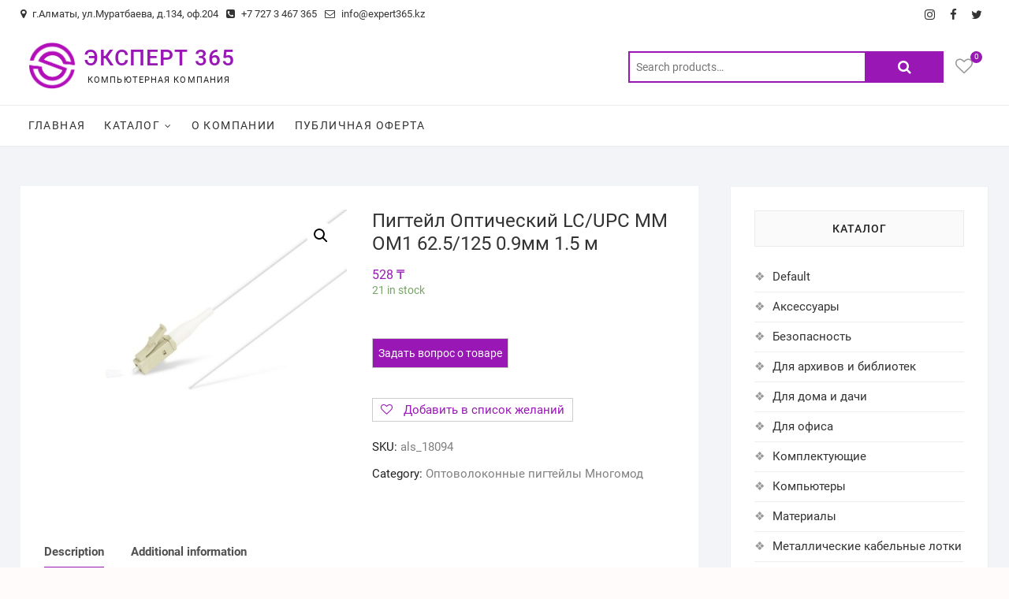

--- FILE ---
content_type: text/html; charset=UTF-8
request_url: https://expert365.kz/product/%D0%BF%D0%B8%D0%B3%D1%82%D0%B5%D0%B9%D0%BB-%D0%BE%D0%BF%D1%82%D0%B8%D1%87%D0%B5%D1%81%D0%BA%D0%B8%D0%B9-lc-upc-mm-om1-62-5-125-0-9%D0%BC%D0%BC-1-5-%D0%BC/
body_size: 24647
content:
<!DOCTYPE html>
<html lang="ru-RU">
<head>
<meta charset="UTF-8" />
<link rel="profile" href="http://gmpg.org/xfn/11" />
				<script>document.documentElement.className = document.documentElement.className + ' yes-js js_active js'</script>
				<title>Пигтейл Оптический LC/UPC MM OM1 62.5/125 0.9мм 1.5 м &#8212; ЭКСПЕРТ 365</title>
<meta name='robots' content='max-image-preview:large' />
<link rel="alternate" type="application/rss+xml" title="ЭКСПЕРТ 365 &raquo; Лента" href="https://expert365.kz/feed/" />
<link rel="alternate" type="application/rss+xml" title="ЭКСПЕРТ 365 &raquo; Лента комментариев" href="https://expert365.kz/comments/feed/" />
<link rel="alternate" title="oEmbed (JSON)" type="application/json+oembed" href="https://expert365.kz/wp-json/oembed/1.0/embed?url=https%3A%2F%2Fexpert365.kz%2Fproduct%2F%25d0%25bf%25d0%25b8%25d0%25b3%25d1%2582%25d0%25b5%25d0%25b9%25d0%25bb-%25d0%25be%25d0%25bf%25d1%2582%25d0%25b8%25d1%2587%25d0%25b5%25d1%2581%25d0%25ba%25d0%25b8%25d0%25b9-lc-upc-mm-om1-62-5-125-0-9%25d0%25bc%25d0%25bc-1-5-%25d0%25bc%2F" />
<link rel="alternate" title="oEmbed (XML)" type="text/xml+oembed" href="https://expert365.kz/wp-json/oembed/1.0/embed?url=https%3A%2F%2Fexpert365.kz%2Fproduct%2F%25d0%25bf%25d0%25b8%25d0%25b3%25d1%2582%25d0%25b5%25d0%25b9%25d0%25bb-%25d0%25be%25d0%25bf%25d1%2582%25d0%25b8%25d1%2587%25d0%25b5%25d1%2581%25d0%25ba%25d0%25b8%25d0%25b9-lc-upc-mm-om1-62-5-125-0-9%25d0%25bc%25d0%25bc-1-5-%25d0%25bc%2F&#038;format=xml" />
<style id='wp-img-auto-sizes-contain-inline-css' type='text/css'>
img:is([sizes=auto i],[sizes^="auto," i]){contain-intrinsic-size:3000px 1500px}
/*# sourceURL=wp-img-auto-sizes-contain-inline-css */
</style>
<style id='wp-emoji-styles-inline-css' type='text/css'>

	img.wp-smiley, img.emoji {
		display: inline !important;
		border: none !important;
		box-shadow: none !important;
		height: 1em !important;
		width: 1em !important;
		margin: 0 0.07em !important;
		vertical-align: -0.1em !important;
		background: none !important;
		padding: 0 !important;
	}
/*# sourceURL=wp-emoji-styles-inline-css */
</style>
<link rel='stylesheet' id='wp-block-library-css' href='https://expert365.kz/wp-includes/css/dist/block-library/style.css?ver=6.9' type='text/css' media='all' />
<style id='global-styles-inline-css' type='text/css'>
:root{--wp--preset--aspect-ratio--square: 1;--wp--preset--aspect-ratio--4-3: 4/3;--wp--preset--aspect-ratio--3-4: 3/4;--wp--preset--aspect-ratio--3-2: 3/2;--wp--preset--aspect-ratio--2-3: 2/3;--wp--preset--aspect-ratio--16-9: 16/9;--wp--preset--aspect-ratio--9-16: 9/16;--wp--preset--color--black: #000000;--wp--preset--color--cyan-bluish-gray: #abb8c3;--wp--preset--color--white: #ffffff;--wp--preset--color--pale-pink: #f78da7;--wp--preset--color--vivid-red: #cf2e2e;--wp--preset--color--luminous-vivid-orange: #ff6900;--wp--preset--color--luminous-vivid-amber: #fcb900;--wp--preset--color--light-green-cyan: #7bdcb5;--wp--preset--color--vivid-green-cyan: #00d084;--wp--preset--color--pale-cyan-blue: #8ed1fc;--wp--preset--color--vivid-cyan-blue: #0693e3;--wp--preset--color--vivid-purple: #9b51e0;--wp--preset--gradient--vivid-cyan-blue-to-vivid-purple: linear-gradient(135deg,rgb(6,147,227) 0%,rgb(155,81,224) 100%);--wp--preset--gradient--light-green-cyan-to-vivid-green-cyan: linear-gradient(135deg,rgb(122,220,180) 0%,rgb(0,208,130) 100%);--wp--preset--gradient--luminous-vivid-amber-to-luminous-vivid-orange: linear-gradient(135deg,rgb(252,185,0) 0%,rgb(255,105,0) 100%);--wp--preset--gradient--luminous-vivid-orange-to-vivid-red: linear-gradient(135deg,rgb(255,105,0) 0%,rgb(207,46,46) 100%);--wp--preset--gradient--very-light-gray-to-cyan-bluish-gray: linear-gradient(135deg,rgb(238,238,238) 0%,rgb(169,184,195) 100%);--wp--preset--gradient--cool-to-warm-spectrum: linear-gradient(135deg,rgb(74,234,220) 0%,rgb(151,120,209) 20%,rgb(207,42,186) 40%,rgb(238,44,130) 60%,rgb(251,105,98) 80%,rgb(254,248,76) 100%);--wp--preset--gradient--blush-light-purple: linear-gradient(135deg,rgb(255,206,236) 0%,rgb(152,150,240) 100%);--wp--preset--gradient--blush-bordeaux: linear-gradient(135deg,rgb(254,205,165) 0%,rgb(254,45,45) 50%,rgb(107,0,62) 100%);--wp--preset--gradient--luminous-dusk: linear-gradient(135deg,rgb(255,203,112) 0%,rgb(199,81,192) 50%,rgb(65,88,208) 100%);--wp--preset--gradient--pale-ocean: linear-gradient(135deg,rgb(255,245,203) 0%,rgb(182,227,212) 50%,rgb(51,167,181) 100%);--wp--preset--gradient--electric-grass: linear-gradient(135deg,rgb(202,248,128) 0%,rgb(113,206,126) 100%);--wp--preset--gradient--midnight: linear-gradient(135deg,rgb(2,3,129) 0%,rgb(40,116,252) 100%);--wp--preset--font-size--small: 13px;--wp--preset--font-size--medium: 20px;--wp--preset--font-size--large: 36px;--wp--preset--font-size--x-large: 42px;--wp--preset--spacing--20: 0.44rem;--wp--preset--spacing--30: 0.67rem;--wp--preset--spacing--40: 1rem;--wp--preset--spacing--50: 1.5rem;--wp--preset--spacing--60: 2.25rem;--wp--preset--spacing--70: 3.38rem;--wp--preset--spacing--80: 5.06rem;--wp--preset--shadow--natural: 6px 6px 9px rgba(0, 0, 0, 0.2);--wp--preset--shadow--deep: 12px 12px 50px rgba(0, 0, 0, 0.4);--wp--preset--shadow--sharp: 6px 6px 0px rgba(0, 0, 0, 0.2);--wp--preset--shadow--outlined: 6px 6px 0px -3px rgb(255, 255, 255), 6px 6px rgb(0, 0, 0);--wp--preset--shadow--crisp: 6px 6px 0px rgb(0, 0, 0);}:where(.is-layout-flex){gap: 0.5em;}:where(.is-layout-grid){gap: 0.5em;}body .is-layout-flex{display: flex;}.is-layout-flex{flex-wrap: wrap;align-items: center;}.is-layout-flex > :is(*, div){margin: 0;}body .is-layout-grid{display: grid;}.is-layout-grid > :is(*, div){margin: 0;}:where(.wp-block-columns.is-layout-flex){gap: 2em;}:where(.wp-block-columns.is-layout-grid){gap: 2em;}:where(.wp-block-post-template.is-layout-flex){gap: 1.25em;}:where(.wp-block-post-template.is-layout-grid){gap: 1.25em;}.has-black-color{color: var(--wp--preset--color--black) !important;}.has-cyan-bluish-gray-color{color: var(--wp--preset--color--cyan-bluish-gray) !important;}.has-white-color{color: var(--wp--preset--color--white) !important;}.has-pale-pink-color{color: var(--wp--preset--color--pale-pink) !important;}.has-vivid-red-color{color: var(--wp--preset--color--vivid-red) !important;}.has-luminous-vivid-orange-color{color: var(--wp--preset--color--luminous-vivid-orange) !important;}.has-luminous-vivid-amber-color{color: var(--wp--preset--color--luminous-vivid-amber) !important;}.has-light-green-cyan-color{color: var(--wp--preset--color--light-green-cyan) !important;}.has-vivid-green-cyan-color{color: var(--wp--preset--color--vivid-green-cyan) !important;}.has-pale-cyan-blue-color{color: var(--wp--preset--color--pale-cyan-blue) !important;}.has-vivid-cyan-blue-color{color: var(--wp--preset--color--vivid-cyan-blue) !important;}.has-vivid-purple-color{color: var(--wp--preset--color--vivid-purple) !important;}.has-black-background-color{background-color: var(--wp--preset--color--black) !important;}.has-cyan-bluish-gray-background-color{background-color: var(--wp--preset--color--cyan-bluish-gray) !important;}.has-white-background-color{background-color: var(--wp--preset--color--white) !important;}.has-pale-pink-background-color{background-color: var(--wp--preset--color--pale-pink) !important;}.has-vivid-red-background-color{background-color: var(--wp--preset--color--vivid-red) !important;}.has-luminous-vivid-orange-background-color{background-color: var(--wp--preset--color--luminous-vivid-orange) !important;}.has-luminous-vivid-amber-background-color{background-color: var(--wp--preset--color--luminous-vivid-amber) !important;}.has-light-green-cyan-background-color{background-color: var(--wp--preset--color--light-green-cyan) !important;}.has-vivid-green-cyan-background-color{background-color: var(--wp--preset--color--vivid-green-cyan) !important;}.has-pale-cyan-blue-background-color{background-color: var(--wp--preset--color--pale-cyan-blue) !important;}.has-vivid-cyan-blue-background-color{background-color: var(--wp--preset--color--vivid-cyan-blue) !important;}.has-vivid-purple-background-color{background-color: var(--wp--preset--color--vivid-purple) !important;}.has-black-border-color{border-color: var(--wp--preset--color--black) !important;}.has-cyan-bluish-gray-border-color{border-color: var(--wp--preset--color--cyan-bluish-gray) !important;}.has-white-border-color{border-color: var(--wp--preset--color--white) !important;}.has-pale-pink-border-color{border-color: var(--wp--preset--color--pale-pink) !important;}.has-vivid-red-border-color{border-color: var(--wp--preset--color--vivid-red) !important;}.has-luminous-vivid-orange-border-color{border-color: var(--wp--preset--color--luminous-vivid-orange) !important;}.has-luminous-vivid-amber-border-color{border-color: var(--wp--preset--color--luminous-vivid-amber) !important;}.has-light-green-cyan-border-color{border-color: var(--wp--preset--color--light-green-cyan) !important;}.has-vivid-green-cyan-border-color{border-color: var(--wp--preset--color--vivid-green-cyan) !important;}.has-pale-cyan-blue-border-color{border-color: var(--wp--preset--color--pale-cyan-blue) !important;}.has-vivid-cyan-blue-border-color{border-color: var(--wp--preset--color--vivid-cyan-blue) !important;}.has-vivid-purple-border-color{border-color: var(--wp--preset--color--vivid-purple) !important;}.has-vivid-cyan-blue-to-vivid-purple-gradient-background{background: var(--wp--preset--gradient--vivid-cyan-blue-to-vivid-purple) !important;}.has-light-green-cyan-to-vivid-green-cyan-gradient-background{background: var(--wp--preset--gradient--light-green-cyan-to-vivid-green-cyan) !important;}.has-luminous-vivid-amber-to-luminous-vivid-orange-gradient-background{background: var(--wp--preset--gradient--luminous-vivid-amber-to-luminous-vivid-orange) !important;}.has-luminous-vivid-orange-to-vivid-red-gradient-background{background: var(--wp--preset--gradient--luminous-vivid-orange-to-vivid-red) !important;}.has-very-light-gray-to-cyan-bluish-gray-gradient-background{background: var(--wp--preset--gradient--very-light-gray-to-cyan-bluish-gray) !important;}.has-cool-to-warm-spectrum-gradient-background{background: var(--wp--preset--gradient--cool-to-warm-spectrum) !important;}.has-blush-light-purple-gradient-background{background: var(--wp--preset--gradient--blush-light-purple) !important;}.has-blush-bordeaux-gradient-background{background: var(--wp--preset--gradient--blush-bordeaux) !important;}.has-luminous-dusk-gradient-background{background: var(--wp--preset--gradient--luminous-dusk) !important;}.has-pale-ocean-gradient-background{background: var(--wp--preset--gradient--pale-ocean) !important;}.has-electric-grass-gradient-background{background: var(--wp--preset--gradient--electric-grass) !important;}.has-midnight-gradient-background{background: var(--wp--preset--gradient--midnight) !important;}.has-small-font-size{font-size: var(--wp--preset--font-size--small) !important;}.has-medium-font-size{font-size: var(--wp--preset--font-size--medium) !important;}.has-large-font-size{font-size: var(--wp--preset--font-size--large) !important;}.has-x-large-font-size{font-size: var(--wp--preset--font-size--x-large) !important;}
/*# sourceURL=global-styles-inline-css */
</style>
<style id='core-block-supports-inline-css' type='text/css'>
/**
 * Core styles: block-supports
 */

/*# sourceURL=core-block-supports-inline-css */
</style>

<style id='classic-theme-styles-inline-css' type='text/css'>
/**
 * These rules are needed for backwards compatibility.
 * They should match the button element rules in the base theme.json file.
 */
.wp-block-button__link {
	color: #ffffff;
	background-color: #32373c;
	border-radius: 9999px; /* 100% causes an oval, but any explicit but really high value retains the pill shape. */

	/* This needs a low specificity so it won't override the rules from the button element if defined in theme.json. */
	box-shadow: none;
	text-decoration: none;

	/* The extra 2px are added to size solids the same as the outline versions.*/
	padding: calc(0.667em + 2px) calc(1.333em + 2px);

	font-size: 1.125em;
}

.wp-block-file__button {
	background: #32373c;
	color: #ffffff;
	text-decoration: none;
}

/*# sourceURL=/wp-includes/css/classic-themes.css */
</style>
<link rel='stylesheet' id='contact-form-7-css' href='https://expert365.kz/wp-content/plugins/contact-form-7/includes/css/styles.css?ver=5.7.7' type='text/css' media='all' />
<link rel='stylesheet' id='photoswipe-css' href='https://expert365.kz/wp-content/plugins/woocommerce/assets/css/photoswipe/photoswipe.min.css?ver=7.7.2' type='text/css' media='all' />
<link rel='stylesheet' id='photoswipe-default-skin-css' href='https://expert365.kz/wp-content/plugins/woocommerce/assets/css/photoswipe/default-skin/default-skin.min.css?ver=7.7.2' type='text/css' media='all' />
<link rel='stylesheet' id='woocommerce-layout-css' href='https://expert365.kz/wp-content/plugins/woocommerce/assets/css/woocommerce-layout.css?ver=7.7.2' type='text/css' media='all' />
<link rel='stylesheet' id='woocommerce-smallscreen-css' href='https://expert365.kz/wp-content/plugins/woocommerce/assets/css/woocommerce-smallscreen.css?ver=7.7.2' type='text/css' media='only screen and (max-width: 768px)' />
<link rel='stylesheet' id='woocommerce-general-css' href='https://expert365.kz/wp-content/plugins/woocommerce/assets/css/woocommerce.css?ver=7.7.2' type='text/css' media='all' />
<style id='woocommerce-inline-inline-css' type='text/css'>
.woocommerce form .form-row .required { visibility: visible; }
/*# sourceURL=woocommerce-inline-inline-css */
</style>
<link rel='stylesheet' id='dashicons-css' href='https://expert365.kz/wp-includes/css/dashicons.css?ver=6.9' type='text/css' media='all' />
<style id='dashicons-inline-css' type='text/css'>
[data-font="Dashicons"]:before {font-family: 'Dashicons' !important;content: attr(data-icon) !important;speak: none !important;font-weight: normal !important;font-variant: normal !important;text-transform: none !important;line-height: 1 !important;font-style: normal !important;-webkit-font-smoothing: antialiased !important;-moz-osx-font-smoothing: grayscale !important;}
/*# sourceURL=dashicons-inline-css */
</style>
<link rel='stylesheet' id='ywctm-frontend-css' href='https://expert365.kz/wp-content/plugins/yith-woocommerce-catalog-mode/assets/css/frontend.css?ver=2.23.0' type='text/css' media='all' />
<style id='ywctm-frontend-inline-css' type='text/css'>
form.cart button.single_add_to_cart_button, form.cart .quantity, .widget.woocommerce.widget_shopping_cart{display: none !important}
/*# sourceURL=ywctm-frontend-inline-css */
</style>
<link rel='stylesheet' id='jquery-selectBox-css' href='https://expert365.kz/wp-content/plugins/yith-woocommerce-wishlist/assets/css/jquery.selectBox.css?ver=1.2.0' type='text/css' media='all' />
<link rel='stylesheet' id='yith-wcwl-font-awesome-css' href='https://expert365.kz/wp-content/plugins/yith-woocommerce-wishlist/assets/css/font-awesome.css?ver=4.7.0' type='text/css' media='all' />
<link rel='stylesheet' id='woocommerce_prettyPhoto_css-css' href='//expert365.kz/wp-content/plugins/woocommerce/assets/css/prettyPhoto.css?ver=3.1.6' type='text/css' media='all' />
<link rel='stylesheet' id='yith-wcwl-main-css' href='https://expert365.kz/wp-content/plugins/yith-woocommerce-wishlist/assets/css/style.css?ver=3.21.0' type='text/css' media='all' />
<style id='yith-wcwl-main-inline-css' type='text/css'>
.yith-wcwl-share li a{color: #FFFFFF;}.yith-wcwl-share li a:hover{color: #FFFFFF;}.yith-wcwl-share a.facebook{background: #39599E; background-color: #39599E;}.yith-wcwl-share a.facebook:hover{background: #39599E; background-color: #39599E;}.yith-wcwl-share a.twitter{background: #45AFE2; background-color: #45AFE2;}.yith-wcwl-share a.twitter:hover{background: #39599E; background-color: #39599E;}.yith-wcwl-share a.pinterest{background: #AB2E31; background-color: #AB2E31;}.yith-wcwl-share a.pinterest:hover{background: #39599E; background-color: #39599E;}.yith-wcwl-share a.email{background: #FBB102; background-color: #FBB102;}.yith-wcwl-share a.email:hover{background: #39599E; background-color: #39599E;}.yith-wcwl-share a.whatsapp{background: #00A901; background-color: #00A901;}.yith-wcwl-share a.whatsapp:hover{background: #39599E; background-color: #39599E;}
/*# sourceURL=yith-wcwl-main-inline-css */
</style>
<link rel='stylesheet' id='shoppingcart-style-css' href='https://expert365.kz/wp-content/themes/shoppingcart/style.css?ver=6.9' type='text/css' media='all' />
<style id='shoppingcart-style-inline-css' type='text/css'>
/* Nav, links and hover */

		a,
		#site-title a,
		ul li a:hover,
		ol li a:hover,
		.main-navigation a:hover, /* Navigation */
		.main-navigation ul li.current-menu-item a,
		.main-navigation ul li.current_page_ancestor a,
		.main-navigation ul li.current-menu-ancestor a,
		.main-navigation ul li.current_page_item a,
		.main-navigation ul li:hover > a,
		.main-navigation li.current-menu-ancestor.menu-item-has-children > a:after,
		.main-navigation li.current-menu-item.menu-item-has-children > a:after,
		.main-navigation ul li:hover > a:after,
		.main-navigation li.menu-item-has-children > a:hover:after,
		.main-navigation li.page_item_has_children > a:hover:after,
		.main-navigation ul li ul li a:hover,
		.main-navigation ul li ul li:hover > a,
		.main-navigation ul li.current-menu-item ul li a:hover,
		.side-menu-wrap .side-nav-wrap a:hover, /* Side Menu */
		.top-bar .top-bar-menu a:hover,
		.entry-title a:hover, /* Post */--
		.entry-title a:focus,
		.entry-title a:active,
		.entry-meta a:hover,
		.image-navigation .nav-links a,
		.widget ul li a:hover, /* Widgets */
		.widget-title a:hover,
		.widget_contact ul li a:hover,
		.site-info .copyright a:hover, /* Footer */
		#colophon .widget ul li a:hover,
		.gutenberg .entry-meta .author a {
			color: #9817b5;
		}

		.main-navigation ul li ul,
		#search-box input[type="search"] {
			border-color: #9817b5;
		}

		#search-box .woocommerce-product-search button[type="submit"] {
			background-color: #9817b5;
		}

		/* Webkit */
		::selection {
			background: #9817b5;
			color: #fff;
		}

		/* Gecko/Mozilla */
		::-moz-selection {
			background: #9817b5;
			color: #fff;
		}

		/* Accessibility
		================================================== */
		.screen-reader-text:hover,
		.screen-reader-text:active,
		.screen-reader-text:focus {
			background-color: #f1f1f1;
			color: #9817b5;
		}

		/* Default Buttons
		================================================== */
		input[type="reset"],/* Forms  */
		input[type="button"],
		input[type="submit"],
		.btn-default,
		.main-slider .flex-control-nav a.flex-active,
		.main-slider .flex-control-nav a:hover,
		.go-to-top .icon-bg,
		.search-submit,
		.vivid-red,
		.view-more-btn {
			background-color: #9817b5;
		}

		/* #bbpress
		================================================== */
		#bbpress-forums .bbp-topics a:hover {
			color: #9817b5;
		}

		.bbp-submit-wrapper button.submit {
			background-color: #9817b5;
			border: 1px solid #9817b5;
		}

		/* Woocommerce
		================================================== */
		.woocommerce #respond input#submit,
		.woocommerce a.button, 
		.woocommerce button.button, 
		.woocommerce input.button,
		.woocommerce #respond input#submit.alt,
		.woocommerce a.button.alt, 
		.woocommerce button.button.alt, 
		.woocommerce input.button.alt,
		.woocommerce span.onsale,
		.woocommerce-demo-store p.demo_store,
		.wl-counter,
		.header-right .cart-value,
		.archive.woocommerce span.onsale:before,
		.woocommerce ul.products li.product .button:hover,
		.woocommerce .woocommerce-product-search button[type="submit"],
		.woocommerce button.button.alt.disabled, 
		.woocommerce button.button.alt.disabled:hover {
			background-color: #9817b5;
		}

		.woocommerce .woocommerce-message:before,
		.woocommerce ul.products li.product .price ins,
		.product_list_widget ins,
		.price_slider_amount .price_label,
		.woocommerce div.product .out-of-stock {
			color: #9817b5;
		}

		.woocommerce ul.products li.product .button:hover,
		.woocommerce div.product .woocommerce-tabs ul.tabs li.active {
			border-color: #9817b5;
		}

		/* Catalog Menu
		================================================== */
		.catalog-slider-promotion-wrap .catalog-menu .title-highlight > a:after,
		.catalog-menu > ul > li:after {
			background-color: #9817b5;
		}

		.catalog-menu a:hover {
			color: #9817b5;
		}

		/* ShoppingCart Widgets
		================================================== */

		.shoppingcart-grid-product .product-item-action .button:hover,
		.shoppingcart-grid-product .product-item-action .product_add_to_wishlist:hover,
		.product-item-action .yith-wcwl-add-button a.add_to_wishlist:hover,
		.sc-grid-product-img .onsale:before {
			background-color: #9817b5;
		}

		.woocommerce-Price-amount.amount {
			color: #9817b5;
		}
/*# sourceURL=shoppingcart-style-inline-css */
</style>
<link rel='stylesheet' id='font-awesome-css' href='https://expert365.kz/wp-content/themes/shoppingcart/assets/font-awesome/css/font-awesome.min.css?ver=6.9' type='text/css' media='all' />
<style id='font-awesome-inline-css' type='text/css'>
[data-font="FontAwesome"]:before {font-family: 'FontAwesome' !important;content: attr(data-icon) !important;speak: none !important;font-weight: normal !important;font-variant: normal !important;text-transform: none !important;line-height: 1 !important;font-style: normal !important;-webkit-font-smoothing: antialiased !important;-moz-osx-font-smoothing: grayscale !important;}
/*# sourceURL=font-awesome-inline-css */
</style>
<link rel='stylesheet' id='shoppingcart-responsive-css' href='https://expert365.kz/wp-content/themes/shoppingcart/css/responsive.css?ver=6.9' type='text/css' media='all' />
<link rel='stylesheet' id='shoppingcart-google-fonts-css' href='https://expert365.kz/wp-content/fonts/c2d4eba9bcfef8c9f93c497dbb25a55c.css?ver=6.9' type='text/css' media='all' />
<script type="text/javascript" src="https://expert365.kz/wp-includes/js/jquery/jquery.js?ver=3.7.1" id="jquery-core-js"></script>
<script type="text/javascript" src="https://expert365.kz/wp-includes/js/jquery/jquery-migrate.js?ver=3.4.1" id="jquery-migrate-js"></script>
<script type="text/javascript" src="https://expert365.kz/wp-content/themes/shoppingcart/js/yith-wcwl-custom.js?ver=1" id="shoppingcart-yith-wcwl-custom-js"></script>
<link rel="https://api.w.org/" href="https://expert365.kz/wp-json/" /><link rel="alternate" title="JSON" type="application/json" href="https://expert365.kz/wp-json/wp/v2/product/1287" /><link rel="EditURI" type="application/rsd+xml" title="RSD" href="https://expert365.kz/xmlrpc.php?rsd" />
<meta name="generator" content="WordPress 6.9" />
<meta name="generator" content="WooCommerce 7.7.2" />
<link rel="canonical" href="https://expert365.kz/product/%d0%bf%d0%b8%d0%b3%d1%82%d0%b5%d0%b9%d0%bb-%d0%be%d0%bf%d1%82%d0%b8%d1%87%d0%b5%d1%81%d0%ba%d0%b8%d0%b9-lc-upc-mm-om1-62-5-125-0-9%d0%bc%d0%bc-1-5-%d0%bc/" />
<link rel='shortlink' href='https://expert365.kz/?p=1287' />
<style>div.woocommerce-variation-add-to-cart-disabled { display: none ! important; }</style>	<meta name="viewport" content="width=device-width" />
		<noscript><style>.woocommerce-product-gallery{ opacity: 1 !important; }</style></noscript>
	<link rel="icon" href="https://expert365.kz/wp-content/uploads/2023/09/logo-500х500-1-1-75x75.png" sizes="32x32" />
<link rel="icon" href="https://expert365.kz/wp-content/uploads/2023/09/logo-500х500-1-1-300x300.png" sizes="192x192" />
<link rel="apple-touch-icon" href="https://expert365.kz/wp-content/uploads/2023/09/logo-500х500-1-1-300x300.png" />
<meta name="msapplication-TileImage" content="https://expert365.kz/wp-content/uploads/2023/09/logo-500х500-1-1-300x300.png" />
		<style type="text/css" id="wp-custom-css">
			
								</style>
		<style type="text/css">/** Mega Menu CSS: fs **/</style>
<link rel='stylesheet' id='wdm-juery-css-css' href='https://expert365.kz/wp-content/plugins/product-enquiry-for-woocommerce/assets/public/css/wdm-jquery-ui.css?ver=3.1.6' type='text/css' media='all' />
</head>
<body class="wp-singular product-template-default single single-product postid-1287 wp-custom-logo wp-embed-responsive wp-theme-shoppingcart theme-shoppingcart woocommerce woocommerce-page woocommerce-no-js ">
	<div id="page" class="site">
	<a class="skip-link screen-reader-text" href="#site-content-contain">Skip to content</a>
<!-- Masthead ============================================= -->
<header id="masthead" class="site-header" role="banner">
	<div class="header-wrap">
					<!-- Top Header============================================= -->
		<div class="top-header">
								<div class="top-bar">
						<div class="wrap">
							<aside id="text-1" class="widget widget_contact">			<div class="textwidget"><ul>
<li><a title="Our Address" href="#"><i class="fa fa-map-marker"></i> г.Алматы, ул.Муратбаева, д.134, оф.204</a></li>
<li><a title="Call Us" href="tel:+77273467365"><i class="fa fa-phone-square"></i> +7 727 3 467 365</a></li>
<li><a title="Mail Us" href="mailto:info@expert365.kz"><i class="fa fa-envelope-o"></i> info@expert365.kz</a></li>
</ul>
</div>
		</aside>							<div class="right-top-bar">

									<div class="social-links clearfix">
	<ul><li id="menu-item-118" class="menu-item menu-item-type-custom menu-item-object-custom menu-item-118"><a href="https://www.instagram.com/expert366/" title="
						"><span class="screen-reader-text">instagram</span></a></li>
<li id="menu-item-112" class="menu-item menu-item-type-custom menu-item-object-custom menu-item-112"><a href="https://www.facebook.com/expert365/" title="
						"><span class="screen-reader-text">facebook</span></a></li>
<li id="menu-item-114" class="menu-item menu-item-type-custom menu-item-object-custom menu-item-114"><a href="https://twitter.com/Expert_365/" title="
						"><span class="screen-reader-text">twitter</span></a></li>
</ul>	</div><!-- end .social-links -->
	
							</div> <!-- end .right-top-bar -->
						</div> <!-- end .wrap -->
					</div> <!-- end .top-bar -->
				
			<div id="site-branding">
				<div class="wrap">

					<a href="https://expert365.kz/" class="custom-logo-link" rel="home"><img width="500" height="500" src="https://expert365.kz/wp-content/uploads/2023/09/logo-500х500-1-1.png" class="custom-logo" alt="ЭКСПЕРТ 365" decoding="async" fetchpriority="high" srcset="https://expert365.kz/wp-content/uploads/2023/09/logo-500х500-1-1.png 500w, https://expert365.kz/wp-content/uploads/2023/09/logo-500х500-1-1-300x300.png 300w, https://expert365.kz/wp-content/uploads/2023/09/logo-500х500-1-1-150x150.png 150w, https://expert365.kz/wp-content/uploads/2023/09/logo-500х500-1-1-420x420.png 420w, https://expert365.kz/wp-content/uploads/2023/09/logo-500х500-1-1-75x75.png 75w, https://expert365.kz/wp-content/uploads/2023/09/logo-500х500-1-1-100x100.png 100w" sizes="(max-width: 500px) 100vw, 500px" /></a><div id="site-detail"> <h2 id="site-title"> 					<a href="https://expert365.kz/" title="ЭКСПЕРТ 365" rel="home"> ЭКСПЕРТ 365 </a>
					 </h2> <!-- end .site-title --> 						<div id="site-description"> Компьютерная компания </div> <!-- end #site-description -->
				</div>
					<div class="header-right">
						
							<div id="search-box" class="clearfix">
								<div class="widget woocommerce widget_product_search"><form role="search" method="get" class="woocommerce-product-search" action="https://expert365.kz/">
	<label class="screen-reader-text" for="woocommerce-product-search-field-0">Search for:</label>
	<input type="search" id="woocommerce-product-search-field-0" class="search-field" placeholder="Search products&hellip;" value="" name="s" />
	<button type="submit" value="Search" class="wp-element-button">Search</button>
	<input type="hidden" name="post_type" value="product" />
</form>
</div>							</div>  <!-- end #search-box -->
								<div class="wishlist-box">
			<div class="wishlist-wrap">
				<a class="wishlist-btn" href="https://expert365.kz/wishlist/">
					<i class="fa fa-heart-o"> </i>
					<span class="wl-counter">0</span>
				</a>
			</div>
		</div> <!-- end .wishlist-box -->

						</div> <!-- end .header-right -->
				</div><!-- end .wrap -->	
			</div><!-- end #site-branding -->
					

			<!-- Main Header============================================= -->
			<div id="sticky-header" class="clearfix">
				<div class="wrap">
					<div class="main-header clearfix">

						<!-- Main Nav ============================================= -->
													<div id="site-branding">

								<a href="https://expert365.kz/" class="custom-logo-link" rel="home"><img width="500" height="500" src="https://expert365.kz/wp-content/uploads/2023/09/logo-500х500-1-1.png" class="custom-logo" alt="ЭКСПЕРТ 365" decoding="async" srcset="https://expert365.kz/wp-content/uploads/2023/09/logo-500х500-1-1.png 500w, https://expert365.kz/wp-content/uploads/2023/09/logo-500х500-1-1-300x300.png 300w, https://expert365.kz/wp-content/uploads/2023/09/logo-500х500-1-1-150x150.png 150w, https://expert365.kz/wp-content/uploads/2023/09/logo-500х500-1-1-420x420.png 420w, https://expert365.kz/wp-content/uploads/2023/09/logo-500х500-1-1-75x75.png 75w, https://expert365.kz/wp-content/uploads/2023/09/logo-500х500-1-1-100x100.png 100w" sizes="(max-width: 500px) 100vw, 500px" /></a>								<div id="site-detail">
									<div id="site-title">
										<a href="https://expert365.kz/" title="ЭКСПЕРТ 365" rel="home"> ЭКСПЕРТ 365 </a>
									</div><!-- end .site-title --> 
																			<div id="site-description"> Компьютерная компания </div> <!-- end #site-description -->
																	</div>
														</div><!-- end #site-branding -->

							
								<button class="show-menu-toggle" type="button">	
								<span class="bars"></span>		
									<span class="sn-text">Каталог</span>
								</button>

						
							<nav id="site-navigation" class="main-navigation clearfix" role="navigation" aria-label="Main Menu">
														
								<button class="menu-toggle" aria-controls="primary-menu" aria-expanded="false">
									<span class="line-bar"></span>
								</button><!-- end .menu-toggle -->
								<ul id="primary-menu" class="menu nav-menu"><li id="menu-item-77" class="menu-item menu-item-type-post_type menu-item-object-page menu-item-home menu-item-77"><a href="https://expert365.kz/" title="						">Главная</a></li>
<li id="menu-item-26795" class="menu-item menu-item-type-post_type menu-item-object-page menu-item-has-children current_page_parent menu-item-26795"><a href="https://expert365.kz/shop/">Каталог</a>
<ul class="sub-menu">
	<li id="menu-item-27214" class="menu-item menu-item-type-taxonomy menu-item-object-product_cat menu-item-27214"><a href="https://expert365.kz/product-category/computers/">Компьютеры и ноутбуки</a></li>
	<li id="menu-item-27215" class="menu-item menu-item-type-taxonomy menu-item-object-product_cat menu-item-27215"><a href="https://expert365.kz/product-category/periferia/">Периферия</a></li>
	<li id="menu-item-27217" class="menu-item menu-item-type-taxonomy menu-item-object-product_cat current-product-ancestor menu-item-27217"><a href="https://expert365.kz/product-category/network-hardware/">Сетевое оборудование</a></li>
	<li id="menu-item-27219" class="menu-item menu-item-type-taxonomy menu-item-object-product_cat menu-item-27219"><a href="https://expert365.kz/product-category/%d0%b0%d1%80%d1%85%d0%b8%d0%b2%d0%bd%d0%be%d0%b5-%d0%b8-%d0%b1%d0%b8%d0%b1%d0%bb%d0%b8%d0%be%d1%82%d0%b5%d1%87%d0%bd%d0%be%d0%b5-%d0%be%d0%b1%d0%be%d1%80%d1%83%d0%b4%d0%be%d0%b2%d0%b0%d0%bd%d0%b8/">Для архивов и библиотек</a></li>
	<li id="menu-item-26797" class="menu-item menu-item-type-taxonomy menu-item-object-product_cat menu-item-26797"><a href="https://expert365.kz/product-category/smartphones-and-gadgets/">Смартфоны и гаджеты</a></li>
	<li id="menu-item-26799" class="menu-item menu-item-type-taxonomy menu-item-object-product_cat menu-item-26799"><a href="https://expert365.kz/product-category/safety-equipment/">Безопасность</a></li>
	<li id="menu-item-27211" class="menu-item menu-item-type-taxonomy menu-item-object-product_cat menu-item-27211"><a href="https://expert365.kz/product-category/%d0%b4%d0%bb%d1%8f-%d0%be%d1%84%d0%b8%d1%81%d0%b0/">Для офиса</a></li>
	<li id="menu-item-27213" class="menu-item menu-item-type-taxonomy menu-item-object-product_cat menu-item-27213"><a href="https://expert365.kz/product-category/parts/">Комплектующие</a></li>
	<li id="menu-item-27218" class="menu-item menu-item-type-taxonomy menu-item-object-product_cat menu-item-27218"><a href="https://expert365.kz/product-category/power-devices/">Силовые устройства</a></li>
	<li id="menu-item-27216" class="menu-item menu-item-type-taxonomy menu-item-object-product_cat menu-item-has-children menu-item-27216"><a href="https://expert365.kz/product-category/other/">Прочие товары</a>
	<ul class="sub-menu">
		<li id="menu-item-27210" class="menu-item menu-item-type-taxonomy menu-item-object-product_cat menu-item-27210"><a href="https://expert365.kz/product-category/%d0%b4%d0%bb%d1%8f-%d0%b4%d0%be%d0%bc%d0%b0-%d0%b8-%d0%b4%d0%b0%d1%87%d0%b8/">Для дома и дачи</a></li>
	</ul>
</li>
</ul>
</li>
<li id="menu-item-27283" class="menu-item menu-item-type-post_type menu-item-object-page menu-item-27283"><a href="https://expert365.kz/%d0%be-%d0%bd%d0%b0%d1%81/">О компании</a></li>
<li id="menu-item-27314" class="menu-item menu-item-type-post_type menu-item-object-post menu-item-27314"><a href="https://expert365.kz/2023/06/10/public-offer/">Публичная оферта</a></li>
</ul>							</nav> <!-- end #site-navigation -->

													<div class="header-right">
										<div class="wishlist-box">
			<div class="wishlist-wrap">
				<a class="wishlist-btn" href="https://expert365.kz/wishlist/">
					<i class="fa fa-heart-o"> </i>
					<span class="wl-counter">0</span>
				</a>
			</div>
		</div> <!-- end .wishlist-box -->

								</div> <!-- end .header-right -->

					</div> <!-- end .main-header -->
				</div> <!-- end .wrap -->
					</div> <!-- end #sticky-header -->
											<div class="header-catalog-menu-wrap">

									<div class="catalog-menu-box">
			<div class="catalog-menu-wrap">
				<button class="hide-menu-toggle" type="button">
					<span class="screen-reader-text">Catalog Menu</span>
					<span class="bars"></span>
				</button>
				<nav class="catalog-menu" role="navigation" aria-label="Catalog Menu">
				<div class="catalog-menu">
					<h3 class="catalog-menu-title">Каталог</h3>
					<ul class="cat-nav-menu"><li id="menu-item-26805" class="menu-item menu-item-type-taxonomy menu-item-object-product_cat menu-item-has-children menu-item-26805"><a href="https://expert365.kz/product-category/safety-equipment/">Безопасность</a>
<ul class="sub-menu">
	<li id="menu-item-26806" class="menu-item menu-item-type-taxonomy menu-item-object-product_cat menu-item-26806"><a href="https://expert365.kz/product-category/safety-equipment/%d0%b2%d0%b8%d0%b4%d0%b5%d0%be%d0%bd%d0%b0%d0%b1%d0%bb%d1%8e%d0%b4%d0%b5%d0%bd%d0%b8%d0%b5/">Видеонаблюдение</a></li>
	<li id="menu-item-26809" class="menu-item menu-item-type-taxonomy menu-item-object-product_cat menu-item-26809"><a href="https://expert365.kz/product-category/safety-equipment/%d1%81%d0%b8%d1%81%d1%82%d0%b5%d0%bc%d1%8b-%d0%b2%d0%b8%d0%b4%d0%b5%d0%be%d0%bd%d0%b0%d0%b1%d0%bb%d1%8e%d0%b4%d0%b5%d0%bd%d0%b8%d1%8f/">Системы видеонаблюдения</a></li>
	<li id="menu-item-26807" class="menu-item menu-item-type-taxonomy menu-item-object-product_cat menu-item-26807"><a href="https://expert365.kz/product-category/safety-equipment/%d0%ba%d1%80%d0%be%d0%bd%d1%88%d1%82%d0%b5%d0%b9%d0%bd%d1%8b-%d0%b8-%d0%ba%d0%be%d0%b6%d1%83%d1%85%d0%b8-%d0%b4%d0%bb%d1%8f-%d0%b2%d0%b8%d0%b4%d0%b5%d0%be%d0%bd%d0%b0%d0%b1%d0%bb%d1%8e%d0%b4%d0%b5/">Кронштейны и кожухи для видеонаблюдения</a></li>
	<li id="menu-item-26808" class="menu-item menu-item-type-taxonomy menu-item-object-product_cat menu-item-26808"><a href="https://expert365.kz/product-category/safety-equipment/%d0%be%d1%85%d1%80%d0%b0%d0%bd%d0%bd%d1%8b%d0%b5-%d0%b8-%d0%bf%d0%be%d0%b6%d0%b0%d1%80%d0%bd%d1%8b%d0%b5-%d1%81%d0%b8%d1%81%d1%82%d0%b5%d0%bc%d1%8b/">Охранные и пожарные системы</a></li>
	<li id="menu-item-26810" class="menu-item menu-item-type-taxonomy menu-item-object-product_cat menu-item-26810"><a href="https://expert365.kz/product-category/safety-equipment/%d1%81%d0%b8%d1%81%d1%82%d0%b5%d0%bc%d1%8b-%d0%ba%d0%be%d0%bd%d1%82%d1%80%d0%be%d0%bb%d1%8f-%d0%b4%d0%be%d1%81%d1%82%d1%83%d0%bf%d0%b0/">Системы контроля доступа</a></li>
</ul>
</li>
<li id="menu-item-26837" class="menu-item menu-item-type-taxonomy menu-item-object-product_cat menu-item-has-children menu-item-26837"><a href="https://expert365.kz/product-category/%d0%b4%d0%bb%d1%8f-%d0%be%d1%84%d0%b8%d1%81%d0%b0/">Для офиса</a>
<ul class="sub-menu">
	<li id="menu-item-26873" class="menu-item menu-item-type-taxonomy menu-item-object-product_cat menu-item-has-children menu-item-26873"><a href="https://expert365.kz/product-category/%d0%be%d1%80%d0%b3%d1%82%d0%b5%d1%85%d0%bd%d0%b8%d0%ba%d0%b0/">Оргтехника и канцтовары</a>
	<ul class="sub-menu">
		<li id="menu-item-26874" class="menu-item menu-item-type-taxonomy menu-item-object-product_cat menu-item-26874"><a href="https://expert365.kz/product-category/%d0%be%d1%80%d0%b3%d1%82%d0%b5%d1%85%d0%bd%d0%b8%d0%ba%d0%b0/%d0%ba%d0%b0%d0%bd%d1%86%d0%b5%d0%bb%d1%8f%d1%80%d1%81%d0%ba%d0%b8%d0%b5-%d1%82%d0%be%d0%b2%d0%b0%d1%80%d1%8b/">Канцелярские товары</a></li>
		<li id="menu-item-26875" class="menu-item menu-item-type-taxonomy menu-item-object-product_cat menu-item-26875"><a href="https://expert365.kz/product-category/%d0%be%d1%80%d0%b3%d1%82%d0%b5%d1%85%d0%bd%d0%b8%d0%ba%d0%b0/%d0%ba%d0%b0%d1%80%d1%82%d1%80%d0%b8%d0%b4%d0%b6%d0%b8-%d0%b8-%d0%ba%d0%be%d0%bc%d0%bf%d0%bb%d0%b5%d0%ba%d1%82%d1%83%d1%8e%d1%89%d0%b8%d0%b5/">Картриджи и комплектующие</a></li>
		<li id="menu-item-26876" class="menu-item menu-item-type-taxonomy menu-item-object-product_cat menu-item-26876"><a href="https://expert365.kz/product-category/%d0%be%d1%80%d0%b3%d1%82%d0%b5%d1%85%d0%bd%d0%b8%d0%ba%d0%b0/%d0%bc%d1%84%d1%83/">МФУ</a></li>
		<li id="menu-item-26881" class="menu-item menu-item-type-taxonomy menu-item-object-product_cat menu-item-26881"><a href="https://expert365.kz/product-category/%d0%be%d1%80%d0%b3%d1%82%d0%b5%d1%85%d0%bd%d0%b8%d0%ba%d0%b0/%d1%81%d0%ba%d0%b0%d0%bd%d0%b5%d1%80%d1%8b/">Сканеры</a></li>
		<li id="menu-item-26880" class="menu-item menu-item-type-taxonomy menu-item-object-product_cat menu-item-26880"><a href="https://expert365.kz/product-category/%d0%be%d1%80%d0%b3%d1%82%d0%b5%d1%85%d0%bd%d0%b8%d0%ba%d0%b0/%d0%bf%d1%80%d0%b8%d0%bd%d1%82%d0%b5%d1%80%d1%8b/">Принтеры</a></li>
		<li id="menu-item-26879" class="menu-item menu-item-type-taxonomy menu-item-object-product_cat menu-item-26879"><a href="https://expert365.kz/product-category/%d0%be%d1%80%d0%b3%d1%82%d0%b5%d1%85%d0%bd%d0%b8%d0%ba%d0%b0/%d0%bf%d0%bb%d0%be%d1%82%d1%82%d0%b5%d1%80%d1%8b/">Плоттеры</a></li>
		<li id="menu-item-26877" class="menu-item menu-item-type-taxonomy menu-item-object-product_cat menu-item-26877"><a href="https://expert365.kz/product-category/%d0%be%d1%80%d0%b3%d1%82%d0%b5%d1%85%d0%bd%d0%b8%d0%ba%d0%b0/%d0%be%d0%bf%d1%86%d0%b8%d0%b8-%d0%ba-%d0%be%d1%80%d0%b3%d1%82%d0%b5%d1%85%d0%bd%d0%b8%d0%ba%d0%b5/">Опции к оргтехнике</a></li>
	</ul>
</li>
	<li id="menu-item-26878" class="menu-item menu-item-type-taxonomy menu-item-object-product_cat menu-item-26878"><a href="https://expert365.kz/product-category/%d0%be%d1%80%d0%b3%d1%82%d0%b5%d1%85%d0%bd%d0%b8%d0%ba%d0%b0/%d0%be%d1%84%d0%b8%d1%81%d0%bd%d0%b0%d1%8f-%d1%82%d0%b5%d1%85%d0%bd%d0%b8%d0%ba%d0%b0/">Офисная техника</a></li>
	<li id="menu-item-26866" class="menu-item menu-item-type-taxonomy menu-item-object-product_cat menu-item-26866"><a href="https://expert365.kz/product-category/%d0%b4%d0%bb%d1%8f-%d0%be%d1%84%d0%b8%d1%81%d0%b0/%d0%ba%d0%be%d0%bd%d1%84%d0%b5%d1%80%d0%b5%d0%bd%d1%86-%d1%81%d0%b8%d1%81%d1%82%d0%b5%d0%bc%d1%8b/%d0%b1%d0%b5%d0%b7%d0%b1%d1%83%d0%bc%d0%b0%d0%b6%d0%bd%d1%8b%d0%b5-%d0%ba%d0%be%d0%bd%d1%84%d0%b5%d1%80%d0%b5%d0%bd%d1%86-%d1%81%d0%b8%d1%81%d1%82%d0%b5%d0%bc%d1%8b/">Безбумажные конференц-системы</a></li>
	<li id="menu-item-26867" class="menu-item menu-item-type-taxonomy menu-item-object-product_cat menu-item-26867"><a href="https://expert365.kz/product-category/%d0%b4%d0%bb%d1%8f-%d0%be%d1%84%d0%b8%d1%81%d0%b0/%d0%ba%d0%be%d0%bd%d1%84%d0%b5%d1%80%d0%b5%d0%bd%d1%86-%d1%81%d0%b8%d1%81%d1%82%d0%b5%d0%bc%d1%8b/%d0%b4%d0%b5%d0%bc%d0%be%d0%bd%d1%81%d1%82%d1%80%d0%b0%d1%86%d0%b8%d0%be%d0%bd%d0%bd%d0%be%d0%b5-%d0%be%d0%b1%d0%be%d1%80%d1%83%d0%b4%d0%be%d0%b2%d0%b0%d0%bd%d0%b8%d0%b5-%d0%b8-%d0%b0%d0%ba%d1%81/">Демонстрационное оборудование</a></li>
	<li id="menu-item-26868" class="menu-item menu-item-type-taxonomy menu-item-object-product_cat menu-item-26868"><a href="https://expert365.kz/product-category/%d0%b4%d0%bb%d1%8f-%d0%be%d1%84%d0%b8%d1%81%d0%b0/%d0%ba%d0%be%d0%bd%d1%84%d0%b5%d1%80%d0%b5%d0%bd%d1%86-%d1%81%d0%b8%d1%81%d1%82%d0%b5%d0%bc%d1%8b/%d0%bf%d1%80%d0%be%d0%b5%d0%ba%d1%82%d0%be%d1%80%d1%8b-%d0%b8-%d0%b2%d0%b8%d0%b4%d0%b5%d0%be%d0%bf%d0%b0%d0%bd%d0%b5%d0%bb%d0%b8/">Проекторы и видеопанели</a></li>
	<li id="menu-item-26869" class="menu-item menu-item-type-taxonomy menu-item-object-product_cat menu-item-26869"><a href="https://expert365.kz/product-category/%d0%b4%d0%bb%d1%8f-%d0%be%d1%84%d0%b8%d1%81%d0%b0/%d0%ba%d0%be%d0%bd%d1%84%d0%b5%d1%80%d0%b5%d0%bd%d1%86-%d1%81%d0%b8%d1%81%d1%82%d0%b5%d0%bc%d1%8b/%d1%80%d0%b0%d0%b4%d0%b8%d0%be%d0%bc%d0%b8%d0%ba%d1%80%d0%be%d1%84%d0%be%d0%bd%d0%bd%d1%8b%d0%b5-%d1%81%d0%b8%d1%81%d1%82%d0%b5%d0%bc%d1%8b/">Радиомикрофонные системы</a></li>
	<li id="menu-item-26870" class="menu-item menu-item-type-taxonomy menu-item-object-product_cat menu-item-26870"><a href="https://expert365.kz/product-category/%d0%b4%d0%bb%d1%8f-%d0%be%d1%84%d0%b8%d1%81%d0%b0/%d0%ba%d0%be%d0%bd%d1%84%d0%b5%d1%80%d0%b5%d0%bd%d1%86-%d1%81%d0%b8%d1%81%d1%82%d0%b5%d0%bc%d1%8b/%d1%81%d0%b8%d1%81%d1%82%d0%b5%d0%bc%d1%8b-%d0%b2%d0%ba%d1%81/">Системы ВКС</a></li>
</ul>
</li>
<li id="menu-item-26838" class="menu-item menu-item-type-taxonomy menu-item-object-product_cat menu-item-has-children menu-item-26838"><a href="https://expert365.kz/product-category/parts/">Комплектующие</a>
<ul class="sub-menu">
	<li id="menu-item-26839" class="menu-item menu-item-type-taxonomy menu-item-object-product_cat menu-item-26839"><a href="https://expert365.kz/product-category/parts/%d0%b2%d0%b5%d0%bd%d1%82%d0%b8%d0%bb%d1%8f%d1%82%d0%be%d1%80%d1%8b-%d0%be%d1%85%d0%bb%d0%b0%d0%b6%d0%b4%d0%b5%d0%bd%d0%b8%d1%8f/">Охлаждение</a></li>
	<li id="menu-item-26840" class="menu-item menu-item-type-taxonomy menu-item-object-product_cat menu-item-26840"><a href="https://expert365.kz/product-category/parts/%d0%ba%d0%b0%d0%b1%d0%b5%d0%bb%d0%b8/">Кабели</a></li>
	<li id="menu-item-26841" class="menu-item menu-item-type-taxonomy menu-item-object-product_cat menu-item-26841"><a href="https://expert365.kz/product-category/parts/%d0%ba%d0%b0%d0%b1%d0%b5%d0%bb%d1%8c%d0%bd%d0%be-%d0%bf%d1%80%d0%be%d0%b2%d0%be%d0%b4%d0%bd%d0%b8%d0%ba%d0%be%d0%b2%d0%b0%d1%8f-%d0%bf%d1%80%d0%be%d0%b4%d1%83%d0%ba%d1%86%d0%b8%d1%8f/">Кабельно-проводниковая продукция</a></li>
	<li id="menu-item-26842" class="menu-item menu-item-type-taxonomy menu-item-object-product_cat menu-item-26842"><a href="https://expert365.kz/product-category/parts/%d0%ba%d0%b0%d0%b1%d0%b5%d0%bb%d1%8c%d0%bd%d1%8b%d0%b5-%d0%ba%d0%b0%d0%bd%d0%b0%d0%bb%d1%8b/">Кабельные каналы</a></li>
	<li id="menu-item-26843" class="menu-item menu-item-type-taxonomy menu-item-object-product_cat menu-item-26843"><a href="https://expert365.kz/product-category/parts/%d0%ba%d0%be%d0%bd%d0%bd%d0%b5%d0%ba%d1%82%d0%be%d1%80%d1%8b-%d0%b0%d0%b4%d0%b0%d0%bf%d1%82%d0%b5%d1%80%d1%8b-%d0%bf%d0%b5%d1%80%d0%b5%d1%85%d0%be%d0%b4%d0%bd%d0%b8%d0%ba%d0%b8/">Коннекторы, адаптеры, переходники</a></li>
	<li id="menu-item-26844" class="menu-item menu-item-type-taxonomy menu-item-object-product_cat menu-item-26844"><a href="https://expert365.kz/product-category/parts/%d0%ba%d0%be%d1%80%d0%bf%d1%83%d1%81%d0%b0-%d0%b8-%d0%b1%d0%bb%d0%be%d0%ba%d0%b8-%d0%bf%d0%b8%d1%82%d0%b0%d0%bd%d0%b8%d1%8f/">Корпуса и блоки питания</a></li>
</ul>
</li>
<li id="menu-item-26845" class="menu-item menu-item-type-taxonomy menu-item-object-product_cat menu-item-has-children menu-item-26845"><a href="https://expert365.kz/product-category/computers/">Компьютеры и ноутбуки</a>
<ul class="sub-menu">
	<li id="menu-item-26846" class="menu-item menu-item-type-taxonomy menu-item-object-product_cat menu-item-26846"><a href="https://expert365.kz/product-category/computers/%d0%b0%d0%ba%d1%81%d0%b5%d1%81%d1%81%d1%83%d0%b0%d1%80%d1%8b-%d0%b4%d0%bb%d1%8f-%d0%bf%d0%ba/">Аксессуары для ПК</a></li>
	<li id="menu-item-26857" class="menu-item menu-item-type-taxonomy menu-item-object-product_cat menu-item-26857"><a href="https://expert365.kz/product-category/computers/%d0%ba%d0%be%d0%bc%d0%bf%d0%bb%d0%b5%d0%ba%d1%82%d1%83%d1%8e%d1%89%d0%b8%d0%b5-%d0%b4%d0%bb%d1%8f-%d0%bf%d0%ba-%d0%b3%d0%bb/">Комплектующие для ПК</a></li>
	<li id="menu-item-26858" class="menu-item menu-item-type-taxonomy menu-item-object-product_cat menu-item-26858"><a href="https://expert365.kz/product-category/computers/%d0%ba%d0%be%d0%bc%d0%bf%d1%8c%d1%8e%d1%82%d0%b5%d1%80%d1%8b/">Компьютеры</a></li>
	<li id="menu-item-26861" class="menu-item menu-item-type-taxonomy menu-item-object-product_cat menu-item-26861"><a href="https://expert365.kz/product-category/computers/%d0%bd%d0%be%d1%83%d1%82%d0%b1%d1%83%d0%ba%d0%b8-%d0%b8-%d0%b0%d0%ba%d1%81%d0%b5%d1%81%d1%81%d1%83%d0%b0%d1%80%d1%8b/">Ноутбуки и аксессуары</a></li>
	<li id="menu-item-26860" class="menu-item menu-item-type-taxonomy menu-item-object-product_cat menu-item-26860"><a href="https://expert365.kz/product-category/computers/%d0%bc%d0%be%d0%bd%d0%be%d0%b1%d0%bb%d0%be%d0%ba%d0%b8/">Моноблоки</a></li>
	<li id="menu-item-26859" class="menu-item menu-item-type-taxonomy menu-item-object-product_cat menu-item-26859"><a href="https://expert365.kz/product-category/computers/%d0%ba%d0%be%d0%bc%d0%bf%d1%8c%d1%8e%d1%82%d0%b5%d1%80%d1%8b-%d0%bd%d0%be%d1%83%d1%82%d0%b1%d1%83%d0%ba%d0%b8/">Опции для ПК и ноутбуков</a></li>
	<li id="menu-item-26862" class="menu-item menu-item-type-taxonomy menu-item-object-product_cat menu-item-26862"><a href="https://expert365.kz/product-category/computers/%d0%bf%d0%b0%d0%bd%d0%b5%d0%bb%d1%8c%d0%bd%d1%8b%d0%b5-%d0%ba%d0%be%d0%bc%d0%bf%d1%8c%d1%8e%d1%82%d0%b5%d1%80%d1%8b-%d0%b8-%d0%bc%d0%b8%d0%bd%d0%b8-%d0%bf%d0%ba/">Панельные и мини-ПК</a></li>
</ul>
</li>
<li id="menu-item-26882" class="menu-item menu-item-type-taxonomy menu-item-object-product_cat menu-item-has-children menu-item-26882"><a href="https://expert365.kz/product-category/periferia/">Периферия</a>
<ul class="sub-menu">
	<li id="menu-item-26884" class="menu-item menu-item-type-taxonomy menu-item-object-product_cat menu-item-26884"><a href="https://expert365.kz/product-category/periferia/%d0%bc%d0%be%d0%bd%d0%b8%d1%82%d0%be%d1%80%d1%8b-%d0%b8-%d0%b0%d0%ba%d1%81%d0%b5%d1%81%d1%81%d1%83%d0%b0%d1%80%d1%8b/">Мониторы и аксессуары</a></li>
	<li id="menu-item-26885" class="menu-item menu-item-type-taxonomy menu-item-object-product_cat menu-item-26885"><a href="https://expert365.kz/product-category/periferia/%d0%bc%d1%83%d0%bb%d1%8c%d1%82%d0%b8%d0%bc%d0%b5%d0%b4%d0%b8%d0%b0-%d1%83%d1%81%d1%82%d1%80%d0%be%d0%b9%d1%81%d1%82%d0%b2%d0%b0/">Мультимедиа устройства</a></li>
	<li id="menu-item-26886" class="menu-item menu-item-type-taxonomy menu-item-object-product_cat menu-item-26886"><a href="https://expert365.kz/product-category/periferia/%d0%bd%d0%b0%d1%83%d1%88%d0%bd%d0%b8%d0%ba%d0%b8-%d0%b8-%d0%bc%d0%b8%d0%ba%d1%80%d0%be%d1%84%d0%be%d0%bd%d1%8b/">Наушники и микрофоны</a></li>
	<li id="menu-item-26887" class="menu-item menu-item-type-taxonomy menu-item-object-product_cat menu-item-26887"><a href="https://expert365.kz/product-category/periferia/%d0%bd%d0%be%d1%81%d0%b8%d1%82%d0%b5%d0%bb%d0%b8-%d0%b8%d0%bd%d1%84%d0%be%d1%80%d0%bc%d0%b0%d1%86%d0%b8%d0%b8/">Носители информации</a></li>
	<li id="menu-item-26888" class="menu-item menu-item-type-taxonomy menu-item-object-product_cat menu-item-26888"><a href="https://expert365.kz/product-category/periferia/%d0%bf%d0%b5%d1%80%d0%b8%d1%84%d0%b5%d1%80%d0%b8%d1%8f-%d0%b8-%d0%be%d1%80%d0%b3%d1%82%d0%b5%d1%85%d0%bd%d0%b8%d0%ba%d0%b0/">Периферия и оргтехника</a></li>
	<li id="menu-item-26889" class="menu-item menu-item-type-taxonomy menu-item-object-product_cat menu-item-26889"><a href="https://expert365.kz/product-category/periferia/%d0%bf%d0%bb%d0%b0%d0%bd%d1%88%d0%b5%d1%82%d1%8b/">Планшеты</a></li>
	<li id="menu-item-26890" class="menu-item menu-item-type-taxonomy menu-item-object-product_cat menu-item-26890"><a href="https://expert365.kz/product-category/periferia/%d0%bf%d1%80%d0%be%d1%84%d0%b5%d1%81%d1%81%d0%b8%d0%be%d0%bd%d0%b0%d0%bb%d1%8c%d0%bd%d1%8b%d0%b5-%d0%b0%d1%83%d0%b4%d0%b8%d0%be%d1%81%d0%b8%d1%81%d1%82%d0%b5%d0%bc%d1%8b/">Профессиональные аудиосистемы</a></li>
	<li id="menu-item-26891" class="menu-item menu-item-type-taxonomy menu-item-object-product_cat menu-item-26891"><a href="https://expert365.kz/product-category/periferia/%d1%83%d1%81%d1%82%d1%80%d0%be%d0%b9%d1%81%d1%82%d0%b2%d0%b0-%d0%b2%d0%b2%d0%be%d0%b4%d0%b0-%d0%b8-%d0%b0%d0%ba%d1%81%d0%b5%d1%81%d1%81%d1%83%d0%b0%d1%80%d1%8b/">Устройства ввода и аксессуары</a></li>
</ul>
</li>
<li id="menu-item-26893" class="menu-item menu-item-type-taxonomy menu-item-object-product_cat menu-item-has-children menu-item-26893"><a href="https://expert365.kz/product-category/other/">Прочие товары</a>
<ul class="sub-menu">
	<li id="menu-item-26811" class="menu-item menu-item-type-taxonomy menu-item-object-product_cat menu-item-has-children menu-item-26811"><a href="https://expert365.kz/product-category/%d0%b4%d0%bb%d1%8f-%d0%b4%d0%be%d0%bc%d0%b0-%d0%b8-%d0%b4%d0%b0%d1%87%d0%b8/">Для дома и дачи</a>
	<ul class="sub-menu">
		<li id="menu-item-26813" class="menu-item menu-item-type-taxonomy menu-item-object-product_cat menu-item-has-children menu-item-26813"><a href="https://expert365.kz/product-category/%d0%b4%d0%bb%d1%8f-%d0%b4%d0%be%d0%bc%d0%b0-%d0%b8-%d0%b4%d0%b0%d1%87%d0%b8/%d0%b1%d1%8b%d1%82%d0%be%d0%b2%d0%b0%d1%8f-%d1%82%d0%b5%d1%85%d0%bd%d0%b8%d0%ba%d0%b0/%d0%ba%d0%bb%d0%b8%d0%bc%d0%b0%d1%82%d0%b8%d1%87%d0%b5%d1%81%d0%ba%d0%b0%d1%8f-%d1%82%d0%b5%d1%85%d0%bd%d0%b8%d0%ba%d0%b0/">Климатическая техника</a>
		<ul class="sub-menu">
			<li id="menu-item-26814" class="menu-item menu-item-type-taxonomy menu-item-object-product_cat menu-item-26814"><a href="https://expert365.kz/product-category/%d0%b4%d0%bb%d1%8f-%d0%b4%d0%be%d0%bc%d0%b0-%d0%b8-%d0%b4%d0%b0%d1%87%d0%b8/%d0%b1%d1%8b%d1%82%d0%be%d0%b2%d0%b0%d1%8f-%d1%82%d0%b5%d1%85%d0%bd%d0%b8%d0%ba%d0%b0/%d0%ba%d0%bb%d0%b8%d0%bc%d0%b0%d1%82%d0%b8%d1%87%d0%b5%d1%81%d0%ba%d0%b0%d1%8f-%d1%82%d0%b5%d1%85%d0%bd%d0%b8%d0%ba%d0%b0/%d0%b2%d0%b5%d0%bd%d1%82%d0%b8%d0%bb%d1%8f%d1%82%d0%be%d1%80%d1%8b/">Вентиляторы</a></li>
			<li id="menu-item-26815" class="menu-item menu-item-type-taxonomy menu-item-object-product_cat menu-item-26815"><a href="https://expert365.kz/product-category/%d0%b4%d0%bb%d1%8f-%d0%b4%d0%be%d0%bc%d0%b0-%d0%b8-%d0%b4%d0%b0%d1%87%d0%b8/%d0%b1%d1%8b%d1%82%d0%be%d0%b2%d0%b0%d1%8f-%d1%82%d0%b5%d1%85%d0%bd%d0%b8%d0%ba%d0%b0/%d0%ba%d0%bb%d0%b8%d0%bc%d0%b0%d1%82%d0%b8%d1%87%d0%b5%d1%81%d0%ba%d0%b0%d1%8f-%d1%82%d0%b5%d1%85%d0%bd%d0%b8%d0%ba%d0%b0/%d0%be%d0%b1%d0%be%d0%b3%d1%80%d0%b5%d0%b2%d0%b0%d1%82%d0%b5%d0%bb%d0%b8/">Обогреватели</a></li>
			<li id="menu-item-26816" class="menu-item menu-item-type-taxonomy menu-item-object-product_cat menu-item-26816"><a href="https://expert365.kz/product-category/%d0%b4%d0%bb%d1%8f-%d0%b4%d0%be%d0%bc%d0%b0-%d0%b8-%d0%b4%d0%b0%d1%87%d0%b8/%d0%b1%d1%8b%d1%82%d0%be%d0%b2%d0%b0%d1%8f-%d1%82%d0%b5%d1%85%d0%bd%d0%b8%d0%ba%d0%b0/%d0%ba%d0%bb%d0%b8%d0%bc%d0%b0%d1%82%d0%b8%d1%87%d0%b5%d1%81%d0%ba%d0%b0%d1%8f-%d1%82%d0%b5%d1%85%d0%bd%d0%b8%d0%ba%d0%b0/%d0%be%d1%87%d0%b8%d1%81%d1%82%d0%b8%d1%82%d0%b5%d0%bb%d0%b8-%d0%b2%d0%be%d0%b7%d0%b4%d1%83%d1%85%d0%b0/">Очистители воздуха</a></li>
			<li id="menu-item-26817" class="menu-item menu-item-type-taxonomy menu-item-object-product_cat menu-item-26817"><a href="https://expert365.kz/product-category/%d0%b4%d0%bb%d1%8f-%d0%b4%d0%be%d0%bc%d0%b0-%d0%b8-%d0%b4%d0%b0%d1%87%d0%b8/%d0%b1%d1%8b%d1%82%d0%be%d0%b2%d0%b0%d1%8f-%d1%82%d0%b5%d1%85%d0%bd%d0%b8%d0%ba%d0%b0/%d0%ba%d0%bb%d0%b8%d0%bc%d0%b0%d1%82%d0%b8%d1%87%d0%b5%d1%81%d0%ba%d0%b0%d1%8f-%d1%82%d0%b5%d1%85%d0%bd%d0%b8%d0%ba%d0%b0/%d1%83%d0%b2%d0%bb%d0%b0%d0%b6%d0%bd%d0%b8%d1%82%d0%b5%d0%bb%d0%b8-%d0%b2%d0%be%d0%b7%d0%b4%d1%83%d1%85%d0%b0/">Увлажнители воздуха</a></li>
		</ul>
</li>
		<li id="menu-item-26818" class="menu-item menu-item-type-taxonomy menu-item-object-product_cat menu-item-has-children menu-item-26818"><a href="https://expert365.kz/product-category/%d0%b4%d0%bb%d1%8f-%d0%b4%d0%be%d0%bc%d0%b0-%d0%b8-%d0%b4%d0%b0%d1%87%d0%b8/%d0%b1%d1%8b%d1%82%d0%be%d0%b2%d0%b0%d1%8f-%d1%82%d0%b5%d1%85%d0%bd%d0%b8%d0%ba%d0%b0/%d0%ba%d1%80%d0%b0%d1%81%d0%be%d1%82%d0%b0-%d0%b8-%d0%b7%d0%b4%d0%be%d1%80%d0%be%d0%b2%d1%8c%d0%b5/">Красота и здоровье</a>
		<ul class="sub-menu">
			<li id="menu-item-26819" class="menu-item menu-item-type-taxonomy menu-item-object-product_cat menu-item-26819"><a href="https://expert365.kz/product-category/%d0%b4%d0%bb%d1%8f-%d0%b4%d0%be%d0%bc%d0%b0-%d0%b8-%d0%b4%d0%b0%d1%87%d0%b8/%d0%b1%d1%8b%d1%82%d0%be%d0%b2%d0%b0%d1%8f-%d1%82%d0%b5%d1%85%d0%bd%d0%b8%d0%ba%d0%b0/%d0%ba%d1%80%d0%b0%d1%81%d0%be%d1%82%d0%b0-%d0%b8-%d0%b7%d0%b4%d0%be%d1%80%d0%be%d0%b2%d1%8c%d0%b5/%d0%b2%d0%b5%d1%81%d1%8b-%d0%b4%d0%b8%d0%b0%d0%b3%d0%bd%d0%be%d1%81%d1%82%d0%b8%d1%87%d0%b5%d1%81%d0%ba%d0%b8%d0%b5-smart/">Весы диагностические (Smart)</a></li>
			<li id="menu-item-26820" class="menu-item menu-item-type-taxonomy menu-item-object-product_cat menu-item-26820"><a href="https://expert365.kz/product-category/%d0%b4%d0%bb%d1%8f-%d0%b4%d0%be%d0%bc%d0%b0-%d0%b8-%d0%b4%d0%b0%d1%87%d0%b8/%d0%b1%d1%8b%d1%82%d0%be%d0%b2%d0%b0%d1%8f-%d1%82%d0%b5%d1%85%d0%bd%d0%b8%d0%ba%d0%b0/%d0%ba%d1%80%d0%b0%d1%81%d0%be%d1%82%d0%b0-%d0%b8-%d0%b7%d0%b4%d0%be%d1%80%d0%be%d0%b2%d1%8c%d0%b5/%d0%b2%d0%b5%d1%81%d1%8b-%d1%8d%d0%bb%d0%b5%d0%ba%d1%82%d1%80%d0%be%d0%bd%d0%bd%d1%8b%d0%b5/">Весы электронные</a></li>
			<li id="menu-item-26821" class="menu-item menu-item-type-taxonomy menu-item-object-product_cat menu-item-26821"><a href="https://expert365.kz/product-category/%d0%b4%d0%bb%d1%8f-%d0%b4%d0%be%d0%bc%d0%b0-%d0%b8-%d0%b4%d0%b0%d1%87%d0%b8/%d0%b1%d1%8b%d1%82%d0%be%d0%b2%d0%b0%d1%8f-%d1%82%d0%b5%d1%85%d0%bd%d0%b8%d0%ba%d0%b0/%d0%ba%d1%80%d0%b0%d1%81%d0%be%d1%82%d0%b0-%d0%b8-%d0%b7%d0%b4%d0%be%d1%80%d0%be%d0%b2%d1%8c%d0%b5/%d0%b2%d1%8b%d0%bf%d1%80%d1%8f%d0%bc%d0%b8%d1%82%d0%b5%d0%bb%d0%b8/">Выпрямители</a></li>
			<li id="menu-item-26822" class="menu-item menu-item-type-taxonomy menu-item-object-product_cat menu-item-26822"><a href="https://expert365.kz/product-category/%d0%b4%d0%bb%d1%8f-%d0%b4%d0%be%d0%bc%d0%b0-%d0%b8-%d0%b4%d0%b0%d1%87%d0%b8/%d0%b1%d1%8b%d1%82%d0%be%d0%b2%d0%b0%d1%8f-%d1%82%d0%b5%d1%85%d0%bd%d0%b8%d0%ba%d0%b0/%d0%ba%d1%80%d0%b0%d1%81%d0%be%d1%82%d0%b0-%d0%b8-%d0%b7%d0%b4%d0%be%d1%80%d0%be%d0%b2%d1%8c%d0%b5/%d0%bc%d0%b0%d1%88%d0%b8%d0%bd%d0%ba%d0%b8-%d0%b4%d0%bb%d1%8f-%d1%81%d1%82%d1%80%d0%b8%d0%b6%d0%ba%d0%b8/">Машинки для стрижки</a></li>
			<li id="menu-item-26823" class="menu-item menu-item-type-taxonomy menu-item-object-product_cat menu-item-26823"><a href="https://expert365.kz/product-category/%d0%b4%d0%bb%d1%8f-%d0%b4%d0%be%d0%bc%d0%b0-%d0%b8-%d0%b4%d0%b0%d1%87%d0%b8/%d0%b1%d1%8b%d1%82%d0%be%d0%b2%d0%b0%d1%8f-%d1%82%d0%b5%d1%85%d0%bd%d0%b8%d0%ba%d0%b0/%d0%ba%d1%80%d0%b0%d1%81%d0%be%d1%82%d0%b0-%d0%b8-%d0%b7%d0%b4%d0%be%d1%80%d0%be%d0%b2%d1%8c%d0%b5/%d0%bc%d0%b5%d0%b4%d0%b8%d1%86%d0%b8%d0%bd%d1%81%d0%ba%d0%b8%d0%b5-%d0%bf%d1%80%d0%b8%d0%b1%d0%be%d1%80%d1%8b/">Медицинские приборы</a></li>
			<li id="menu-item-26824" class="menu-item menu-item-type-taxonomy menu-item-object-product_cat menu-item-26824"><a href="https://expert365.kz/product-category/%d0%b4%d0%bb%d1%8f-%d0%b4%d0%be%d0%bc%d0%b0-%d0%b8-%d0%b4%d0%b0%d1%87%d0%b8/%d0%b1%d1%8b%d1%82%d0%be%d0%b2%d0%b0%d1%8f-%d1%82%d0%b5%d1%85%d0%bd%d0%b8%d0%ba%d0%b0/%d0%ba%d1%80%d0%b0%d1%81%d0%be%d1%82%d0%b0-%d0%b8-%d0%b7%d0%b4%d0%be%d1%80%d0%be%d0%b2%d1%8c%d0%b5/%d0%bf%d0%bb%d0%be%d0%b9%d0%ba%d0%b8/">Плойки</a></li>
			<li id="menu-item-26825" class="menu-item menu-item-type-taxonomy menu-item-object-product_cat menu-item-26825"><a href="https://expert365.kz/product-category/%d0%b4%d0%bb%d1%8f-%d0%b4%d0%be%d0%bc%d0%b0-%d0%b8-%d0%b4%d0%b0%d1%87%d0%b8/%d0%b1%d1%8b%d1%82%d0%be%d0%b2%d0%b0%d1%8f-%d1%82%d0%b5%d1%85%d0%bd%d0%b8%d0%ba%d0%b0/%d0%ba%d1%80%d0%b0%d1%81%d0%be%d1%82%d0%b0-%d0%b8-%d0%b7%d0%b4%d0%be%d1%80%d0%be%d0%b2%d1%8c%d0%b5/%d1%82%d1%80%d0%b8%d0%bc%d0%bc%d0%b5%d1%80%d1%8b/">Триммеры</a></li>
			<li id="menu-item-26826" class="menu-item menu-item-type-taxonomy menu-item-object-product_cat menu-item-26826"><a href="https://expert365.kz/product-category/%d0%b4%d0%bb%d1%8f-%d0%b4%d0%be%d0%bc%d0%b0-%d0%b8-%d0%b4%d0%b0%d1%87%d0%b8/%d0%b1%d1%8b%d1%82%d0%be%d0%b2%d0%b0%d1%8f-%d1%82%d0%b5%d1%85%d0%bd%d0%b8%d0%ba%d0%b0/%d0%ba%d1%80%d0%b0%d1%81%d0%be%d1%82%d0%b0-%d0%b8-%d0%b7%d0%b4%d0%be%d1%80%d0%be%d0%b2%d1%8c%d0%b5/%d1%84%d0%b5%d0%bd%d1%8b/">Фены</a></li>
			<li id="menu-item-26827" class="menu-item menu-item-type-taxonomy menu-item-object-product_cat menu-item-26827"><a href="https://expert365.kz/product-category/%d0%b4%d0%bb%d1%8f-%d0%b4%d0%be%d0%bc%d0%b0-%d0%b8-%d0%b4%d0%b0%d1%87%d0%b8/%d0%b1%d1%8b%d1%82%d0%be%d0%b2%d0%b0%d1%8f-%d1%82%d0%b5%d1%85%d0%bd%d0%b8%d0%ba%d0%b0/%d0%ba%d1%80%d0%b0%d1%81%d0%be%d1%82%d0%b0-%d0%b8-%d0%b7%d0%b4%d0%be%d1%80%d0%be%d0%b2%d1%8c%d0%b5/%d1%8d%d0%bb%d0%b5%d0%ba%d1%82%d1%80%d0%b8%d1%87%d0%b5%d1%81%d0%ba%d0%b8%d0%b5-%d0%b7%d1%83%d0%b1%d0%bd%d1%8b%d0%b5-%d1%89%d0%b5%d1%82%d0%ba%d0%b8-%d0%b8-%d0%b8%d1%80%d1%80%d0%b8%d0%b3%d0%b0%d1%82/">Электрические зубные щетки и ирригаторы</a></li>
			<li id="menu-item-26828" class="menu-item menu-item-type-taxonomy menu-item-object-product_cat menu-item-26828"><a href="https://expert365.kz/product-category/%d0%b4%d0%bb%d1%8f-%d0%b4%d0%be%d0%bc%d0%b0-%d0%b8-%d0%b4%d0%b0%d1%87%d0%b8/%d0%b1%d1%8b%d1%82%d0%be%d0%b2%d0%b0%d1%8f-%d1%82%d0%b5%d1%85%d0%bd%d0%b8%d0%ba%d0%b0/%d0%ba%d1%80%d0%b0%d1%81%d0%be%d1%82%d0%b0-%d0%b8-%d0%b7%d0%b4%d0%be%d1%80%d0%be%d0%b2%d1%8c%d0%b5/%d1%8d%d0%bb%d0%b5%d0%ba%d1%82%d1%80%d0%be%d0%b1%d1%80%d0%b8%d1%82%d0%b2%d1%8b/">Электробритвы</a></li>
		</ul>
</li>
		<li id="menu-item-26829" class="menu-item menu-item-type-taxonomy menu-item-object-product_cat menu-item-has-children menu-item-26829"><a href="https://expert365.kz/product-category/%d0%b4%d0%bb%d1%8f-%d0%b4%d0%be%d0%bc%d0%b0-%d0%b8-%d0%b4%d0%b0%d1%87%d0%b8/%d0%b1%d1%8b%d1%82%d0%be%d0%b2%d0%b0%d1%8f-%d1%82%d0%b5%d1%85%d0%bd%d0%b8%d0%ba%d0%b0/%d0%bf%d0%be%d1%81%d1%83%d0%b4%d0%b0-%d0%b4%d0%bb%d1%8f-%d0%ba%d1%83%d1%85%d0%bd%d0%b8/">Посуда для кухни</a>
		<ul class="sub-menu">
			<li id="menu-item-26830" class="menu-item menu-item-type-taxonomy menu-item-object-product_cat menu-item-26830"><a href="https://expert365.kz/product-category/%d0%b4%d0%bb%d1%8f-%d0%b4%d0%be%d0%bc%d0%b0-%d0%b8-%d0%b4%d0%b0%d1%87%d0%b8/%d0%b1%d1%8b%d1%82%d0%be%d0%b2%d0%b0%d1%8f-%d1%82%d0%b5%d1%85%d0%bd%d0%b8%d0%ba%d0%b0/%d0%bf%d0%be%d1%81%d1%83%d0%b4%d0%b0-%d0%b4%d0%bb%d1%8f-%d0%ba%d1%83%d1%85%d0%bd%d0%b8/%d0%ba%d1%83%d1%85%d0%be%d0%bd%d0%bd%d1%8b%d0%b5-%d0%bf%d1%80%d0%b8%d0%bd%d0%b0%d0%b4%d0%bb%d0%b5%d0%b6%d0%bd%d0%be%d1%81%d1%82%d0%b8/">Кухонные принадлежности</a></li>
			<li id="menu-item-26831" class="menu-item menu-item-type-taxonomy menu-item-object-product_cat menu-item-26831"><a href="https://expert365.kz/product-category/%d0%b4%d0%bb%d1%8f-%d0%b4%d0%be%d0%bc%d0%b0-%d0%b8-%d0%b4%d0%b0%d1%87%d0%b8/%d0%b1%d1%8b%d1%82%d0%be%d0%b2%d0%b0%d1%8f-%d1%82%d0%b5%d1%85%d0%bd%d0%b8%d0%ba%d0%b0/%d0%bf%d0%be%d1%81%d1%83%d0%b4%d0%b0-%d0%b4%d0%bb%d1%8f-%d0%ba%d1%83%d1%85%d0%bd%d0%b8/%d0%bf%d0%be%d1%81%d1%83%d0%b4%d0%b0-%d0%b4%d0%bb%d1%8f-%d0%bf%d1%80%d0%b8%d0%b3%d0%be%d1%82%d0%be%d0%b2%d0%bb%d0%b5%d0%bd%d0%b8%d1%8f/">Посуда для приготовления</a></li>
		</ul>
</li>
		<li id="menu-item-26832" class="menu-item menu-item-type-taxonomy menu-item-object-product_cat menu-item-26832"><a href="https://expert365.kz/product-category/%d0%b4%d0%bb%d1%8f-%d0%b4%d0%be%d0%bc%d0%b0-%d0%b8-%d0%b4%d0%b0%d1%87%d0%b8/%d0%b1%d1%8b%d1%82%d0%be%d0%b2%d0%b0%d1%8f-%d1%82%d0%b5%d1%85%d0%bd%d0%b8%d0%ba%d0%b0/%d0%bf%d1%80%d0%b8%d0%b3%d0%be%d1%82%d0%be%d0%b2%d0%bb%d0%b5%d0%bd%d0%b8%d0%b5-%d0%bd%d0%b0%d0%bf%d0%b8%d1%82%d0%ba%d0%be%d0%b2/">Приготовление напитков</a></li>
		<li id="menu-item-26833" class="menu-item menu-item-type-taxonomy menu-item-object-product_cat menu-item-26833"><a href="https://expert365.kz/product-category/%d0%b4%d0%bb%d1%8f-%d0%b4%d0%be%d0%bc%d0%b0-%d0%b8-%d0%b4%d0%b0%d1%87%d0%b8/%d0%b1%d1%8b%d1%82%d0%be%d0%b2%d0%b0%d1%8f-%d1%82%d0%b5%d1%85%d0%bd%d0%b8%d0%ba%d0%b0/%d0%bf%d1%80%d0%be%d1%82%d0%be%d1%87%d0%bd%d1%8b%d0%b5-%d0%b2%d0%be%d0%b4%d0%be%d0%bd%d0%b0%d0%b3%d1%80%d0%b5%d0%b2%d0%b0%d1%82%d0%b5%d0%bb%d0%b8/">Проточные водонагреватели</a></li>
		<li id="menu-item-26834" class="menu-item menu-item-type-taxonomy menu-item-object-product_cat menu-item-26834"><a href="https://expert365.kz/product-category/%d0%b4%d0%bb%d1%8f-%d0%b4%d0%be%d0%bc%d0%b0-%d0%b8-%d0%b4%d0%b0%d1%87%d0%b8/%d0%b1%d1%8b%d1%82%d0%be%d0%b2%d0%b0%d1%8f-%d1%82%d0%b5%d1%85%d0%bd%d0%b8%d0%ba%d0%b0/%d1%82%d0%b5%d1%85%d0%bd%d0%b8%d0%ba%d0%b0-%d0%b4%d0%bb%d1%8f-%d0%b4%d0%be%d0%bc%d0%b0/">Техника для дома</a></li>
		<li id="menu-item-26835" class="menu-item menu-item-type-taxonomy menu-item-object-product_cat menu-item-26835"><a href="https://expert365.kz/product-category/%d0%b4%d0%bb%d1%8f-%d0%b4%d0%be%d0%bc%d0%b0-%d0%b8-%d0%b4%d0%b0%d1%87%d0%b8/%d0%b1%d1%8b%d1%82%d0%be%d0%b2%d0%b0%d1%8f-%d1%82%d0%b5%d1%85%d0%bd%d0%b8%d0%ba%d0%b0/%d1%82%d0%b5%d1%85%d0%bd%d0%b8%d0%ba%d0%b0-%d0%b4%d0%bb%d1%8f-%d0%ba%d1%83%d1%85%d0%bd%d0%b8/">Техника для кухни</a></li>
		<li id="menu-item-26836" class="menu-item menu-item-type-taxonomy menu-item-object-product_cat menu-item-26836"><a href="https://expert365.kz/product-category/%d0%b4%d0%bb%d1%8f-%d0%b4%d0%be%d0%bc%d0%b0-%d0%b8-%d0%b4%d0%b0%d1%87%d0%b8/%d1%82%d0%b5%d0%bb%d0%b5%d0%b2%d0%b8%d0%b7%d0%be%d1%80%d1%8b-%d0%b8-%d0%b0%d0%ba%d1%81%d0%b5%d1%81%d1%81%d1%83%d0%b0%d1%80%d1%8b/">Телевизоры и аксессуары</a></li>
	</ul>
</li>
	<li id="menu-item-26894" class="menu-item menu-item-type-taxonomy menu-item-object-product_cat menu-item-26894"><a href="https://expert365.kz/product-category/other/%d0%b0%d0%ba%d1%81%d0%b5%d1%81%d1%81%d1%83%d0%b0%d1%80%d1%8b-%d0%b4%d0%bb%d1%8f-%d0%b0%d0%b2%d1%82%d0%be%d0%bc%d0%be%d0%b1%d0%b8%d0%bb%d0%b5%d0%b9/">Аксессуары для автомобилей</a></li>
	<li id="menu-item-26895" class="menu-item menu-item-type-taxonomy menu-item-object-product_cat menu-item-26895"><a href="https://expert365.kz/product-category/other/%d0%b0%d0%ba%d1%83%d1%81%d1%82%d0%b8%d1%87%d0%b5%d1%81%d0%ba%d0%b8%d0%b5-%d1%81%d0%b8%d1%81%d1%82%d0%b5%d0%bc%d1%8b/">Акустические системы</a></li>
	<li id="menu-item-26896" class="menu-item menu-item-type-taxonomy menu-item-object-product_cat menu-item-26896"><a href="https://expert365.kz/product-category/other/%d0%b1%d0%b0%d1%81%d1%81%d0%b5%d0%b9%d0%bd%d1%8b-%d0%b1%d0%b0%d1%82%d1%83%d1%82%d1%8b-%d0%b8-%d1%82%d0%be%d0%b2%d0%b0%d1%80%d1%8b-%d0%b4%d0%bb%d1%8f-%d0%be%d1%82%d0%b4%d1%8b%d1%85%d0%b0-%d0%bd%d0%b0/">Бассейны, батуты и товары для отдыха на пляже</a></li>
	<li id="menu-item-26912" class="menu-item menu-item-type-taxonomy menu-item-object-product_cat menu-item-26912"><a href="https://expert365.kz/product-category/consumables/%d0%b1%d1%8b%d1%82%d0%be%d0%b2%d0%b0%d1%8f-%d1%85%d0%b8%d0%bc%d0%b8%d1%8f/">Бытовая химия</a></li>
	<li id="menu-item-26897" class="menu-item menu-item-type-taxonomy menu-item-object-product_cat menu-item-26897"><a href="https://expert365.kz/product-category/other/%d0%b4%d0%be%d0%bc-%d0%b8-%d0%be%d1%84%d0%b8%d1%81/">Дом и офис</a></li>
	<li id="menu-item-26898" class="menu-item menu-item-type-taxonomy menu-item-object-product_cat menu-item-26898"><a href="https://expert365.kz/product-category/other/%d0%b8%d0%b3%d1%80%d1%83%d1%88%d0%ba%d0%b8-%d0%b8%d0%b3%d1%80%d0%be%d0%b2%d1%8b%d0%b5-%d1%83%d1%81%d1%82%d1%80%d0%be%d0%b9%d1%81%d1%82%d0%b2%d0%b0-%d0%b0%d0%ba%d1%81%d0%b5%d1%81%d1%81%d1%83%d0%b0/">Игрушки, игровые устройства, аксессуары</a></li>
	<li id="menu-item-26899" class="menu-item menu-item-type-taxonomy menu-item-object-product_cat menu-item-26899"><a href="https://expert365.kz/product-category/other/%d0%b8%d0%ba-%d0%bf%d1%80%d0%be%d0%b6%d0%b5%d0%ba%d1%82%d0%be%d1%80%d1%8b/">ИК прожекторы</a></li>
	<li id="menu-item-26900" class="menu-item menu-item-type-taxonomy menu-item-object-product_cat menu-item-26900"><a href="https://expert365.kz/product-category/other/%d0%b8%d0%bd%d1%81%d1%82%d1%80%d1%83%d0%bc%d0%b5%d0%bd%d1%82%d1%8b/">Инструменты</a></li>
	<li id="menu-item-26872" class="menu-item menu-item-type-taxonomy menu-item-object-product_cat menu-item-26872"><a href="https://expert365.kz/product-category/%d0%bc%d0%b5%d1%82%d0%b0%d0%bb%d0%bb%d0%b8%d1%87%d0%b5%d1%81%d0%ba%d0%b8%d0%b5-%d0%ba%d0%b0%d0%b1%d0%b5%d0%bb%d1%8c%d0%bd%d1%8b%d0%b5-%d0%bb%d0%be%d1%82%d0%ba%d0%b8/">Кабельные лотки</a></li>
	<li id="menu-item-26901" class="menu-item menu-item-type-taxonomy menu-item-object-product_cat menu-item-26901"><a href="https://expert365.kz/product-category/other/%d0%ba%d0%bb%d0%b0%d0%b2%d0%b8%d0%b0%d1%82%d1%83%d1%80%d1%8b-%d1%83%d0%bf%d1%80%d0%b0%d0%b2%d0%bb%d0%b5%d0%bd%d0%b8%d1%8f/">Клавиатуры управления</a></li>
	<li id="menu-item-26871" class="menu-item menu-item-type-taxonomy menu-item-object-product_cat menu-item-26871"><a href="https://expert365.kz/product-category/materials/">Материалы</a></li>
	<li id="menu-item-26902" class="menu-item menu-item-type-taxonomy menu-item-object-product_cat menu-item-26902"><a href="https://expert365.kz/product-category/other/%d0%be%d0%b1%d1%8a%d0%b5%d0%ba%d1%82%d0%b8%d0%b2%d1%8b/">Объективы</a></li>
	<li id="menu-item-26903" class="menu-item menu-item-type-taxonomy menu-item-object-product_cat menu-item-26903"><a href="https://expert365.kz/product-category/other/%d0%be%d1%81%d0%b2%d0%b5%d1%89%d0%b5%d0%bd%d0%b8%d0%b5/">Освещение</a></li>
	<li id="menu-item-26904" class="menu-item menu-item-type-taxonomy menu-item-object-product_cat menu-item-26904"><a href="https://expert365.kz/product-category/other/%d0%be%d1%82%d0%b4%d1%8b%d1%85-%d0%b8-%d1%82%d1%83%d1%80%d0%b8%d0%b7%d0%bc/">Отдых и туризм</a></li>
	<li id="menu-item-26905" class="menu-item menu-item-type-taxonomy menu-item-object-product_cat menu-item-26905"><a href="https://expert365.kz/product-category/other/%d1%80%d1%8e%d0%ba%d0%b7%d0%b0%d0%ba%d0%b8-%d1%87%d0%b5%d0%bc%d0%be%d0%b4%d0%b0%d0%bd%d1%8b-%d1%81%d1%83%d0%bc%d0%ba%d0%b8/">Рюкзаки, чемоданы, сумки</a></li>
	<li id="menu-item-26906" class="menu-item menu-item-type-taxonomy menu-item-object-product_cat menu-item-26906"><a href="https://expert365.kz/product-category/other/%d1%81%d0%b0%d0%b4%d0%be%d0%b2%d0%b0%d1%8f-%d1%82%d0%b5%d1%85%d0%bd%d0%b8%d0%ba%d0%b0/">Садовая техника</a></li>
	<li id="menu-item-26907" class="menu-item menu-item-type-taxonomy menu-item-object-product_cat menu-item-26907"><a href="https://expert365.kz/product-category/other/%d1%81%d0%be%d0%bb%d0%bd%d0%b5%d1%87%d0%bd%d0%b0%d1%8f-%d1%8d%d0%bd%d0%b5%d1%80%d0%b3%d0%b8%d1%8f/">Солнечная энергия</a></li>
	<li id="menu-item-26923" class="menu-item menu-item-type-taxonomy menu-item-object-product_cat menu-item-26923"><a href="https://expert365.kz/product-category/%d1%81%d0%b5%d1%82%d0%b5%d0%b2%d1%8b%d0%b5-%d1%84%d0%b8%d0%bb%d1%8c%d1%82%d1%80%d1%8b-%d1%82%d1%80%d0%be%d0%b9%d0%bd%d0%b8%d0%ba%d0%b8/">Сетевые фильтры, тройники</a></li>
	<li id="menu-item-26908" class="menu-item menu-item-type-taxonomy menu-item-object-product_cat menu-item-26908"><a href="https://expert365.kz/product-category/other/%d1%81%d1%80%d0%b5%d0%b4%d0%be%d1%83%d1%81%d1%82%d0%be%d0%b9%d1%87%d0%b8%d0%b2%d1%8b%d0%b5-%d1%83%d1%81%d1%82%d1%80%d0%be%d0%b9%d1%81%d1%82%d0%b2%d0%b0-%d1%81%d0%b2%d1%8f%d0%b7%d0%b8/">Средоустойчивые устройства связи</a></li>
	<li id="menu-item-26909" class="menu-item menu-item-type-taxonomy menu-item-object-product_cat menu-item-26909"><a href="https://expert365.kz/product-category/other/%d1%82%d0%be%d1%80%d0%b3%d0%be%d0%b2%d0%be%d0%b5-%d0%be%d0%b1%d0%be%d1%80%d1%83%d0%b4%d0%be%d0%b2%d0%b0%d0%bd%d0%b8%d0%b5/">Торговое оборудование</a></li>
	<li id="menu-item-26910" class="menu-item menu-item-type-taxonomy menu-item-object-product_cat menu-item-26910"><a href="https://expert365.kz/product-category/other/%d1%8d%d0%ba%d1%88%d0%bd-%d0%ba%d0%b0%d0%bc%d0%b5%d1%80%d1%8b-%d0%b8-%d0%b0%d0%ba%d1%81%d0%b5%d1%81%d1%81%d1%83%d0%b0%d1%80%d1%8b-%d0%b4%d0%bb%d1%8f-%d1%84%d0%be%d1%82%d0%be%d1%82%d0%b5%d1%85%d0%bd/">Экшн-камеры и аксессуары для фототехники</a></li>
	<li id="menu-item-26911" class="menu-item menu-item-type-taxonomy menu-item-object-product_cat menu-item-26911"><a href="https://expert365.kz/product-category/other/%d1%8d%d0%bb%d0%b5%d0%ba%d1%82%d1%80%d0%be%d1%82%d1%80%d0%b0%d0%bd%d1%81%d0%bf%d0%be%d1%80%d1%82/">Электротранспорт</a></li>
</ul>
</li>
<li id="menu-item-26914" class="menu-item menu-item-type-taxonomy menu-item-object-product_cat current-product-ancestor menu-item-has-children menu-item-26914"><a href="https://expert365.kz/product-category/network-hardware/">Сетевое оборудование</a>
<ul class="sub-menu">
	<li id="menu-item-26941" class="menu-item menu-item-type-taxonomy menu-item-object-product_cat menu-item-26941"><a href="https://expert365.kz/product-category/%d1%82%d0%b5%d0%bb%d0%b5%d1%84%d0%be%d0%bd%d0%b8%d1%8f/ip-%d0%b0%d1%82%d1%81/">IP-АТС</a></li>
	<li id="menu-item-26916" class="menu-item menu-item-type-taxonomy menu-item-object-product_cat menu-item-26916"><a href="https://expert365.kz/product-category/network-hardware/ip-%d1%82%d0%b5%d0%bb%d0%b5%d1%84%d0%be%d0%bd%d1%8b/">IP-телефоны</a></li>
	<li id="menu-item-26917" class="menu-item menu-item-type-taxonomy menu-item-object-product_cat menu-item-26917"><a href="https://expert365.kz/product-category/network-hardware/sip-%d0%b4%d0%be%d0%bc%d0%be%d1%84%d0%be%d0%bd%d1%8b/">SIP-домофоны</a></li>
	<li id="menu-item-26918" class="menu-item menu-item-type-taxonomy menu-item-object-product_cat menu-item-26918"><a href="https://expert365.kz/product-category/network-hardware/voip-%d1%88%d0%bb%d1%8e%d0%b7%d1%8b/">VoIP-шлюзы</a></li>
	<li id="menu-item-26919" class="menu-item menu-item-type-taxonomy menu-item-object-product_cat current-product-ancestor menu-item-26919"><a href="https://expert365.kz/product-category/network-hardware/%d0%ba%d0%be%d0%bc%d0%bf%d0%be%d0%bd%d0%b5%d0%bd%d1%82%d1%8b-%d0%b4%d0%bb%d1%8f-%d0%be%d0%bf%d1%82%d0%be%d0%b2%d0%be%d0%bb%d0%be%d0%ba%d0%be%d0%bd%d0%bd%d0%be%d0%b9-%d1%81%d0%b5%d1%82%d0%b8/">Компоненты для оптоволоконной сети</a></li>
	<li id="menu-item-26926" class="menu-item menu-item-type-taxonomy menu-item-object-product_cat menu-item-26926"><a href="https://expert365.kz/product-category/power-devices/%d0%b0%d0%ba%d1%82%d0%b8%d0%b2%d0%bd%d0%be%d0%b5-%d1%81%d0%b5%d1%82%d0%b5%d0%b2%d0%be%d0%b5/">Активное сетевое</a></li>
	<li id="menu-item-26920" class="menu-item menu-item-type-taxonomy menu-item-object-product_cat menu-item-26920"><a href="https://expert365.kz/product-category/network-hardware/%d0%bf%d0%b0%d1%81%d1%81%d0%b8%d0%b2%d0%bd%d0%be%d0%b5-%d1%81%d0%b5%d1%82%d0%b5%d0%b2%d0%be%d0%b5/">Пассивное сетевое</a></li>
	<li id="menu-item-26921" class="menu-item menu-item-type-taxonomy menu-item-object-product_cat menu-item-26921"><a href="https://expert365.kz/product-category/network-hardware/%d1%80%d0%b0%d1%81%d0%bf%d1%80%d0%b5%d0%b4%d0%b5%d0%bb%d0%b8%d1%82%d0%b5%d0%bb%d1%8c%d0%bd%d1%8b%d0%b5-%d0%ba%d0%be%d1%80%d0%be%d0%b1%d0%ba%d0%b8/">Распределительные коробки</a></li>
	<li id="menu-item-26913" class="menu-item menu-item-type-taxonomy menu-item-object-product_cat menu-item-26913"><a href="https://expert365.kz/product-category/network-hardware/%d1%81%d0%b5%d1%82%d0%b5%d0%b2%d0%be%d0%b5-%d0%be%d0%b1%d0%be%d1%80%d1%83%d0%b4%d0%be%d0%b2%d0%b0%d0%bd%d0%b8%d0%b5/">Сетевое оборудование</a></li>
	<li id="menu-item-26915" class="menu-item menu-item-type-taxonomy menu-item-object-product_cat menu-item-26915"><a href="https://expert365.kz/product-category/network-hardware/%d1%81%d0%b5%d1%82%d0%b5%d0%b2%d0%be%d0%b5-%d0%be%d0%b1%d0%be%d1%80%d1%83%d0%b4%d0%be%d0%b2%d0%b0%d0%bd%d0%b8%d0%b5/%d1%81%d0%b5%d1%80%d0%b2%d0%b5%d1%80%d1%8b-%d0%b8-%d1%81%d1%85%d0%b4/%d1%81%d0%b5%d1%80%d0%b2%d0%b5%d1%80%d1%8b/">Серверы</a></li>
	<li id="menu-item-26922" class="menu-item menu-item-type-taxonomy menu-item-object-product_cat menu-item-26922"><a href="https://expert365.kz/product-category/network-hardware/%d1%82%d0%b5%d0%bb%d0%b5%d0%ba%d0%be%d0%bc%d0%bc%d1%83%d0%bd%d0%b8%d0%ba%d0%b0%d1%86%d0%b8%d0%be%d0%bd%d0%bd%d1%8b%d0%b5-%d0%b8-%d0%bc%d0%b5%d1%82%d0%b0%d0%bb%d0%bb%d0%b8%d1%87%d0%b5%d1%81%d0%ba%d0%b8/">Телекоммуникационные и металлические шкафы</a></li>
</ul>
</li>
<li id="menu-item-26924" class="menu-item menu-item-type-taxonomy menu-item-object-product_cat menu-item-has-children menu-item-26924"><a href="https://expert365.kz/product-category/power-devices/">Силовые устройства</a>
<ul class="sub-menu">
	<li id="menu-item-26925" class="menu-item menu-item-type-taxonomy menu-item-object-product_cat menu-item-26925"><a href="https://expert365.kz/product-category/power-devices/%d0%b0%d0%b2%d1%82%d0%be%d0%bc%d0%b0%d1%82%d0%b8%d1%87%d0%b5%d1%81%d0%ba%d0%b8%d0%b5-%d1%81%d1%82%d0%b0%d0%b1%d0%b8%d0%bb%d0%b8%d0%b7%d0%b0%d1%82%d0%be%d1%80%d1%8b-%d0%bd%d0%b0%d0%bf%d1%80%d1%8f%d0%b6/">Автоматические стабилизаторы напряжения</a></li>
	<li id="menu-item-26927" class="menu-item menu-item-type-taxonomy menu-item-object-product_cat menu-item-26927"><a href="https://expert365.kz/product-category/power-devices/%d0%b8%d0%bd%d0%b2%d0%b5%d1%80%d1%82%d0%be%d1%80%d1%8b/">Инверторы</a></li>
	<li id="menu-item-26928" class="menu-item menu-item-type-taxonomy menu-item-object-product_cat menu-item-26928"><a href="https://expert365.kz/product-category/power-devices/%d0%b8%d1%81%d1%82%d0%be%d1%87%d0%bd%d0%b8%d0%ba%d0%b8-%d0%b1%d0%b5%d1%81%d0%bf%d0%b5%d1%80%d0%b5%d0%b1%d0%be%d0%b9%d0%bd%d0%be%d0%b3%d0%be-%d0%bf%d0%b8%d1%82%d0%b0%d0%bd%d0%b8%d1%8f/">Источники бесперебойного питания</a></li>
	<li id="menu-item-26929" class="menu-item menu-item-type-taxonomy menu-item-object-product_cat menu-item-26929"><a href="https://expert365.kz/product-category/power-devices/%d1%8d%d0%bb%d0%b5%d0%ba%d1%82%d1%80%d0%be%d1%82%d0%b5%d1%85%d0%bd%d0%b8%d1%87%d0%b5%d1%81%d0%ba%d0%be%d0%b5-%d0%be%d0%b1%d0%be%d1%80%d1%83%d0%b4%d0%be%d0%b2%d0%b0%d0%bd%d0%b8%d0%b5/">Электротехническое оборудование</a></li>
	<li id="menu-item-26942" class="menu-item menu-item-type-taxonomy menu-item-object-product_cat menu-item-26942"><a href="https://expert365.kz/product-category/%d1%8d%d0%bb%d0%b5%d0%ba%d1%82%d1%80%d0%be%d1%83%d1%81%d1%82%d0%b0%d0%bd%d0%be%d0%b2%d0%be%d1%87%d0%bd%d1%8b%d0%b5-%d0%b8%d0%b7%d0%b4%d0%b5%d0%bb%d0%b8%d1%8f/">Электроустановочные изделия</a></li>
	<li id="menu-item-26930" class="menu-item menu-item-type-taxonomy menu-item-object-product_cat menu-item-26930"><a href="https://expert365.kz/product-category/power-devices/%d1%8d%d0%bb%d0%b5%d0%bc%d0%b5%d0%bd%d1%82%d1%8b-%d0%bf%d0%b8%d1%82%d0%b0%d0%bd%d0%b8%d1%8f/">Элементы питания</a></li>
</ul>
</li>
<li id="menu-item-26931" class="menu-item menu-item-type-taxonomy menu-item-object-product_cat menu-item-has-children menu-item-26931"><a href="https://expert365.kz/product-category/smartphones-and-gadgets/">Смартфоны и гаджеты</a>
<ul class="sub-menu">
	<li id="menu-item-26934" class="menu-item menu-item-type-taxonomy menu-item-object-product_cat menu-item-26934"><a href="https://expert365.kz/product-category/smartphones-and-gadgets/%d0%bc%d0%be%d0%b1%d0%b8%d0%bb%d1%8c%d0%bd%d1%8b%d0%b5-%d1%82%d0%b5%d0%bb%d0%b5%d1%84%d0%be%d0%bd%d1%8b-%d0%b8-%d0%b0%d0%ba%d1%81%d0%b5%d1%81%d1%81%d1%83%d0%b0%d1%80%d1%8b/%d0%bc%d0%be%d0%b1%d0%b8%d0%bb%d1%8c%d0%bd%d1%8b%d0%b5-%d1%82%d0%b5%d0%bb%d0%b5%d1%84%d0%be%d0%bd%d1%8b/">Мобильные телефоны</a></li>
	<li id="menu-item-26935" class="menu-item menu-item-type-taxonomy menu-item-object-product_cat menu-item-26935"><a href="https://expert365.kz/product-category/smartphones-and-gadgets/%d0%bc%d0%be%d0%b1%d0%b8%d0%bb%d1%8c%d0%bd%d1%8b%d0%b5-%d1%82%d0%b5%d0%bb%d0%b5%d1%84%d0%be%d0%bd%d1%8b-%d0%b8-%d0%b0%d0%ba%d1%81%d0%b5%d1%81%d1%81%d1%83%d0%b0%d1%80%d1%8b/%d0%b7%d0%b0%d1%80%d1%8f%d0%b4%d0%bd%d1%8b%d0%b5-%d1%83%d1%81%d1%82%d1%80%d0%be%d0%b9%d1%81%d1%82%d0%b2%d0%b0/">Зарядные устройства</a></li>
	<li id="menu-item-26936" class="menu-item menu-item-type-taxonomy menu-item-object-product_cat menu-item-26936"><a href="https://expert365.kz/product-category/smartphones-and-gadgets/%d0%bc%d0%be%d0%b1%d0%b8%d0%bb%d1%8c%d0%bd%d1%8b%d0%b5-%d1%82%d0%b5%d0%bb%d0%b5%d1%84%d0%be%d0%bd%d1%8b-%d0%b8-%d0%b0%d0%ba%d1%81%d0%b5%d1%81%d1%81%d1%83%d0%b0%d1%80%d1%8b/%d0%bf%d0%be%d1%80%d1%82%d0%b0%d1%82%d0%b8%d0%b2%d0%bd%d1%8b%d0%b5-%d0%b7%d0%b0%d1%80%d1%8f%d0%b4%d0%bd%d1%8b%d0%b5-%d1%83%d1%81%d1%82%d1%80%d0%be%d0%b9%d1%81%d1%82%d0%b2%d0%b0/">Портативные зарядные устройства</a></li>
	<li id="menu-item-26937" class="menu-item menu-item-type-taxonomy menu-item-object-product_cat menu-item-26937"><a href="https://expert365.kz/product-category/smartphones-and-gadgets/%d0%bc%d0%be%d0%b1%d0%b8%d0%bb%d1%8c%d0%bd%d1%8b%d0%b5-%d1%82%d0%b5%d0%bb%d0%b5%d1%84%d0%be%d0%bd%d1%8b-%d0%b8-%d0%b0%d0%ba%d1%81%d0%b5%d1%81%d1%81%d1%83%d0%b0%d1%80%d1%8b/%d0%b7%d0%b0%d1%89%d0%b8%d1%82%d0%bd%d1%8b%d0%b5-%d1%81%d1%82%d1%91%d0%ba%d0%bb%d0%b0-%d0%b8-%d0%bf%d0%bb%d1%91%d0%bd%d0%ba%d0%b8/">Защитные стёкла и плёнки</a></li>
	<li id="menu-item-26939" class="menu-item menu-item-type-taxonomy menu-item-object-product_cat menu-item-26939"><a href="https://expert365.kz/product-category/smartphones-and-gadgets/%d0%bc%d0%be%d0%b1%d0%b8%d0%bb%d1%8c%d0%bd%d1%8b%d0%b5-%d1%82%d0%b5%d0%bb%d0%b5%d1%84%d0%be%d0%bd%d1%8b-%d0%b8-%d0%b0%d0%ba%d1%81%d0%b5%d1%81%d1%81%d1%83%d0%b0%d1%80%d1%8b/%d1%87%d0%b5%d1%85%d0%bb%d1%8b/">Чехлы</a></li>
	<li id="menu-item-26932" class="menu-item menu-item-type-taxonomy menu-item-object-product_cat menu-item-26932"><a href="https://expert365.kz/product-category/smartphones-and-gadgets/%d1%81%d0%bc%d0%b0%d1%80%d1%82-%d1%87%d0%b0%d1%81%d1%8b/">Смарт часы</a></li>
	<li id="menu-item-26940" class="menu-item menu-item-type-taxonomy menu-item-object-product_cat menu-item-26940"><a href="https://expert365.kz/product-category/smartphones-and-gadgets/%d1%84%d0%b8%d1%82%d0%bd%d0%b5%d1%81-%d0%b1%d1%80%d0%b0%d1%81%d0%bb%d0%b5%d1%82%d1%8b/">Фитнес браслеты</a></li>
	<li id="menu-item-26938" class="menu-item menu-item-type-taxonomy menu-item-object-product_cat menu-item-26938"><a href="https://expert365.kz/product-category/smartphones-and-gadgets/%d0%bc%d0%be%d0%b1%d0%b8%d0%bb%d1%8c%d0%bd%d1%8b%d0%b5-%d1%82%d0%b5%d0%bb%d0%b5%d1%84%d0%be%d0%bd%d1%8b-%d0%b8-%d0%b0%d0%ba%d1%81%d0%b5%d1%81%d1%81%d1%83%d0%b0%d1%80%d1%8b/%d0%bf%d1%80%d0%be%d1%87%d0%b5%d0%b5/">Прочее</a></li>
</ul>
</li>
<li id="menu-item-26945" class="menu-item menu-item-type-taxonomy menu-item-object-product_cat menu-item-has-children menu-item-26945"><a href="https://expert365.kz/product-category/%d0%b0%d1%80%d1%85%d0%b8%d0%b2%d0%bd%d0%be%d0%b5-%d0%b8-%d0%b1%d0%b8%d0%b1%d0%bb%d0%b8%d0%be%d1%82%d0%b5%d1%87%d0%bd%d0%be%d0%b5-%d0%be%d0%b1%d0%be%d1%80%d1%83%d0%b4%d0%be%d0%b2%d0%b0%d0%bd%d0%b8/">Для архивов и библиотек</a>
<ul class="sub-menu">
	<li id="menu-item-26948" class="menu-item menu-item-type-taxonomy menu-item-object-product_cat menu-item-26948"><a href="https://expert365.kz/product-category/%d0%b0%d1%80%d1%85%d0%b8%d0%b2%d0%bd%d0%be%d0%b5-%d0%b8-%d0%b1%d0%b8%d0%b1%d0%bb%d0%b8%d0%be%d1%82%d0%b5%d1%87%d0%bd%d0%be%d0%b5-%d0%be%d0%b1%d0%be%d1%80%d1%83%d0%b4%d0%be%d0%b2%d0%b0%d0%bd%d0%b8/%d1%81%d0%ba%d0%b0%d0%bd%d0%b5%d1%80%d1%8b-%d0%b0%d1%80%d1%85%d0%b8%d0%b2%d0%bd%d1%8b%d0%b5/">Сканеры архивные</a></li>
	<li id="menu-item-26949" class="menu-item menu-item-type-taxonomy menu-item-object-product_cat menu-item-26949"><a href="https://expert365.kz/product-category/%d0%b0%d1%80%d1%85%d0%b8%d0%b2%d0%bd%d0%be%d0%b5-%d0%b8-%d0%b1%d0%b8%d0%b1%d0%bb%d0%b8%d0%be%d1%82%d0%b5%d1%87%d0%bd%d0%be%d0%b5-%d0%be%d0%b1%d0%be%d1%80%d1%83%d0%b4%d0%be%d0%b2%d0%b0%d0%bd%d0%b8/%d1%81%d1%82%d0%b5%d0%bb%d0%bb%d0%b0%d0%b6%d0%b8-%d0%b0%d1%80%d1%85%d0%b8%d0%b2%d0%bd%d1%8b%d0%b5/">Стеллажи архивные</a></li>
	<li id="menu-item-26946" class="menu-item menu-item-type-taxonomy menu-item-object-product_cat menu-item-26946"><a href="https://expert365.kz/product-category/%d0%b0%d1%80%d1%85%d0%b8%d0%b2%d0%bd%d0%be%d0%b5-%d0%b8-%d0%b1%d0%b8%d0%b1%d0%bb%d0%b8%d0%be%d1%82%d0%b5%d1%87%d0%bd%d0%be%d0%b5-%d0%be%d0%b1%d0%be%d1%80%d1%83%d0%b4%d0%be%d0%b2%d0%b0%d0%bd%d0%b8/%d0%b0%d1%80%d1%85%d0%b8%d0%b2%d0%bd%d1%8b%d0%b5-%d0%ba%d0%be%d1%80%d0%be%d0%b1%d0%ba%d0%b8/">Архивные коробки</a></li>
	<li id="menu-item-26951" class="menu-item menu-item-type-taxonomy menu-item-object-product_cat menu-item-26951"><a href="https://expert365.kz/product-category/%d0%b0%d1%80%d1%85%d0%b8%d0%b2%d0%bd%d0%be%d0%b5-%d0%b8-%d0%b1%d0%b8%d0%b1%d0%bb%d0%b8%d0%be%d1%82%d0%b5%d1%87%d0%bd%d0%be%d0%b5-%d0%be%d0%b1%d0%be%d1%80%d1%83%d0%b4%d0%be%d0%b2%d0%b0%d0%bd%d0%b8/%d0%bc%d0%b8%d0%ba%d1%80%d0%be%d1%84%d0%b8%d0%bb%d1%8c%d0%bc%d0%b8%d1%80%d1%83%d1%8e%d1%89%d0%b5%d0%b5-%d0%be%d0%b1%d0%be%d1%80%d1%83%d0%b4%d0%be%d0%b2%d0%b0%d0%bd%d0%b8%d0%b5/">Микрофильмирующее оборудование</a></li>
	<li id="menu-item-26952" class="menu-item menu-item-type-taxonomy menu-item-object-product_cat menu-item-26952"><a href="https://expert365.kz/product-category/%d0%b0%d1%80%d1%85%d0%b8%d0%b2%d0%bd%d0%be%d0%b5-%d0%b8-%d0%b1%d0%b8%d0%b1%d0%bb%d0%b8%d0%be%d1%82%d0%b5%d1%87%d0%bd%d0%be%d0%b5-%d0%be%d0%b1%d0%be%d1%80%d1%83%d0%b4%d0%be%d0%b2%d0%b0%d0%bd%d0%b8/%d0%bf%d1%80%d0%be%d1%8f%d0%b2%d0%be%d1%87%d0%bd%d0%be%d0%b5-%d0%be%d0%b1%d0%be%d1%80%d1%83%d0%b4%d0%be%d0%b2%d0%b0%d0%bd%d0%b8%d0%b5/">Проявочное оборудование</a></li>
	<li id="menu-item-27125" class="menu-item menu-item-type-taxonomy menu-item-object-product_cat menu-item-27125"><a href="https://expert365.kz/product-category/%d0%b0%d1%80%d1%85%d0%b8%d0%b2%d0%bd%d0%be%d0%b5-%d0%b8-%d0%b1%d0%b8%d0%b1%d0%bb%d0%b8%d0%be%d1%82%d0%b5%d1%87%d0%bd%d0%be%d0%b5-%d0%be%d0%b1%d0%be%d1%80%d1%83%d0%b4%d0%be%d0%b2%d0%b0%d0%bd%d0%b8/%d0%b4%d0%bb%d1%8f-%d0%ba%d0%b8%d0%bd%d0%be-%d0%b8-%d1%84%d0%be%d1%82%d0%be-%d0%b4%d0%be%d0%ba%d1%83%d0%bc%d0%b5%d0%bd%d1%82%d0%be%d0%b2/">Для кино и фото документов</a></li>
	<li id="menu-item-26953" class="menu-item menu-item-type-taxonomy menu-item-object-product_cat menu-item-26953"><a href="https://expert365.kz/product-category/%d0%b0%d1%80%d1%85%d0%b8%d0%b2%d0%bd%d0%be%d0%b5-%d0%b8-%d0%b1%d0%b8%d0%b1%d0%bb%d0%b8%d0%be%d1%82%d0%b5%d1%87%d0%bd%d0%be%d0%b5-%d0%be%d0%b1%d0%be%d1%80%d1%83%d0%b4%d0%be%d0%b2%d0%b0%d0%bd%d0%b8/%d0%b4%d0%bb%d1%8f-%d1%80%d0%b5%d1%81%d1%82%d0%b0%d0%b2%d1%80%d0%b0%d1%86%d0%b8%d0%b8-%d0%b8-%d0%ba%d0%be%d0%bd%d1%81%d0%b5%d1%80%d0%b2%d0%b0%d1%86%d0%b8%d0%b8/">Для реставрации и консервации</a></li>
	<li id="menu-item-27129" class="menu-item menu-item-type-taxonomy menu-item-object-product_cat menu-item-27129"><a href="https://expert365.kz/product-category/%d0%b0%d1%80%d1%85%d0%b8%d0%b2%d0%bd%d0%be%d0%b5-%d0%b8-%d0%b1%d0%b8%d0%b1%d0%bb%d0%b8%d0%be%d1%82%d0%b5%d1%87%d0%bd%d0%be%d0%b5-%d0%be%d0%b1%d0%be%d1%80%d1%83%d0%b4%d0%be%d0%b2%d0%b0%d0%bd%d0%b8/%d0%bf%d0%b5%d1%80%d0%b8%d1%84%d0%b5%d1%80%d0%b8%d0%b9%d0%bd%d0%be%d0%b5-%d0%be%d0%b1%d0%be%d1%80%d1%83%d0%b4%d0%be%d0%b2%d0%b0%d0%bd%d0%b8%d0%b5/">Периферийное оборудование</a></li>
	<li id="menu-item-26947" class="menu-item menu-item-type-taxonomy menu-item-object-product_cat menu-item-26947"><a href="https://expert365.kz/product-category/%d0%b0%d1%80%d1%85%d0%b8%d0%b2%d0%bd%d0%be%d0%b5-%d0%b8-%d0%b1%d0%b8%d0%b1%d0%bb%d0%b8%d0%be%d1%82%d0%b5%d1%87%d0%bd%d0%be%d0%b5-%d0%be%d0%b1%d0%be%d1%80%d1%83%d0%b4%d0%be%d0%b2%d0%b0%d0%bd%d0%b8/%d1%80%d0%b0%d1%81%d1%85%d0%be%d0%b4%d0%bd%d1%8b%d0%b5-%d0%bc%d0%b0%d1%82%d0%b5%d1%80%d0%b8%d0%b0%d0%bb%d1%8b-%d0%b4%d0%bb%d1%8f-%d0%b0%d1%80%d1%85%d0%b8%d0%b2%d0%be%d0%b2-%d0%b8-%d0%b1%d0%b8%d0%b1/">Расходные материалы для архивов и библиотек</a></li>
	<li id="menu-item-26950" class="menu-item menu-item-type-taxonomy menu-item-object-product_cat menu-item-26950"><a href="https://expert365.kz/product-category/%d0%b0%d1%80%d1%85%d0%b8%d0%b2%d0%bd%d0%be%d0%b5-%d0%b8-%d0%b1%d0%b8%d0%b1%d0%bb%d0%b8%d0%be%d1%82%d0%b5%d1%87%d0%bd%d0%be%d0%b5-%d0%be%d0%b1%d0%be%d1%80%d1%83%d0%b4%d0%be%d0%b2%d0%b0%d0%bd%d0%b8/%d1%85%d1%80%d0%b0%d0%bd%d0%b5%d0%bd%d0%b8%d0%b5-%d0%b4%d0%b0%d0%bd%d0%bd%d1%8b%d1%85-%d0%b0%d1%80%d1%85%d0%b8%d0%b2%d0%bd%d0%be%d0%b5/">Хранение данных архивное</a></li>
	<li id="menu-item-26954" class="menu-item menu-item-type-taxonomy menu-item-object-product_cat menu-item-26954"><a href="https://expert365.kz/product-category/%d0%b0%d1%80%d1%85%d0%b8%d0%b2%d0%bd%d0%be%d0%b5-%d0%b8-%d0%b1%d0%b8%d0%b1%d0%bb%d0%b8%d0%be%d1%82%d0%b5%d1%87%d0%bd%d0%be%d0%b5-%d0%be%d0%b1%d0%be%d1%80%d1%83%d0%b4%d0%be%d0%b2%d0%b0%d0%bd%d0%b8/rfid-%d0%be%d0%b1%d0%be%d1%80%d1%83%d0%b4%d0%be%d0%b2%d0%b0%d0%bd%d0%b8%d0%b5/">RFID оборудование</a></li>
</ul>
</li>
</ul>
				</nav> <!-- end .catalog-menu -->
			</div> <!-- end .catalog-menu-wrap -->
		</div> <!-- end .catalog-menu-box -->

						</div> <!-- end .header-catalog-menu-wrap -->
					
				</div>
				<!-- end .top-header -->

	</div> <!-- end .header-wrap -->

	

	<!-- Main Slider ============================================= -->
	</header> <!-- end #masthead -->

<!-- Main Page Start ============================================= -->
<div id="site-content-contain"class="site-content-contain">
	<div id="content" class="site-content">
	<div class="wrap">
	<div id="primary" class="content-area">
		<main id="main" class="site-main" role="main">
			<div class="woocommerce-notices-wrapper"></div><div id="product-1287" class="product type-product post-1287 status-publish first instock product_cat-468 has-post-thumbnail shipping-taxable purchasable product-type-simple">

	<div class="woocommerce-product-gallery woocommerce-product-gallery--with-images woocommerce-product-gallery--columns-4 images" data-columns="4" style="opacity: 0; transition: opacity .25s ease-in-out;">
	<figure class="woocommerce-product-gallery__wrapper">
		<div data-thumb="https://expert365.kz/wp-content/uploads/2023/06/18094_1-100x100.jpg" data-thumb-alt="" class="woocommerce-product-gallery__image"><a href="https://expert365.kz/wp-content/uploads/2023/06/18094_1.jpg"><img width="600" height="600" src="https://expert365.kz/wp-content/uploads/2023/06/18094_1-600x600.jpg" class="wp-post-image" alt="" title="Пигтейл Оптический LC/UPC MM OM1 62.5/125 0.9мм 1.5 м" data-caption="" data-src="https://expert365.kz/wp-content/uploads/2023/06/18094_1.jpg" data-large_image="https://expert365.kz/wp-content/uploads/2023/06/18094_1.jpg" data-large_image_width="1100" data-large_image_height="1100" decoding="async" srcset="https://expert365.kz/wp-content/uploads/2023/06/18094_1-600x600.jpg 600w, https://expert365.kz/wp-content/uploads/2023/06/18094_1-300x300.jpg 300w, https://expert365.kz/wp-content/uploads/2023/06/18094_1-1024x1024.jpg 1024w, https://expert365.kz/wp-content/uploads/2023/06/18094_1-150x150.jpg 150w, https://expert365.kz/wp-content/uploads/2023/06/18094_1-768x768.jpg 768w, https://expert365.kz/wp-content/uploads/2023/06/18094_1-512x512.jpg 512w, https://expert365.kz/wp-content/uploads/2023/06/18094_1-420x420.jpg 420w, https://expert365.kz/wp-content/uploads/2023/06/18094_1-75x75.jpg 75w, https://expert365.kz/wp-content/uploads/2023/06/18094_1-100x100.jpg 100w, https://expert365.kz/wp-content/uploads/2023/06/18094_1.jpg 1100w" sizes="(max-width: 600px) 100vw, 600px" /></a></div>	</figure>
</div>

	<div class="summary entry-summary">
		<h1 class="product_title entry-title">Пигтейл Оптический LC/UPC MM OM1 62.5/125 0.9мм 1.5 м</h1><p class="price"><span class="woocommerce-Price-amount amount"><bdi>528&nbsp;<span class="woocommerce-Price-currencySymbol">&#8376;</span></bdi></span></p>
<p class="stock in-stock">21 in stock</p>

	
	<form class="cart" action="https://expert365.kz/product/%d0%bf%d0%b8%d0%b3%d1%82%d0%b5%d0%b9%d0%bb-%d0%be%d0%bf%d1%82%d0%b8%d1%87%d0%b5%d1%81%d0%ba%d0%b8%d0%b9-lc-upc-mm-om1-62-5-125-0-9%d0%bc%d0%bc-1-5-%d0%bc/" method="post" enctype='multipart/form-data'>
		
		<div class="quantity">
		<label class="screen-reader-text" for="quantity_6981b559890e5">Пигтейл Оптический LC/UPC MM OM1 62.5/125 0.9мм 1.5 м quantity</label>
	<input
		type="number"
				id="quantity_6981b559890e5"
		class="input-text qty text"
		name="quantity"
		value="1"
		title="Qty"
		size="4"
		min="1"
		max="21"
					step="1"
			placeholder=""
			inputmode="numeric"
			autocomplete="off"
			/>
	</div>

		<button type="submit" name="add-to-cart" value="1287" class="single_add_to_cart_button button alt wp-element-button">Add to cart</button>

			</form>

	
		<div id="enquiry" class="pe-enq-wrapper">
							<input type="button" name="contact" value="Задать вопрос о товаре" class="contact pe-show-enq-modal wpi-button single_add_to_cart_button button alt" />
						</div>
		
<div
	class="yith-wcwl-add-to-wishlist add-to-wishlist-1287  wishlist-fragment on-first-load"
	data-fragment-ref="1287"
	data-fragment-options="{&quot;base_url&quot;:&quot;&quot;,&quot;in_default_wishlist&quot;:false,&quot;is_single&quot;:true,&quot;show_exists&quot;:false,&quot;product_id&quot;:1287,&quot;parent_product_id&quot;:1287,&quot;product_type&quot;:&quot;simple&quot;,&quot;show_view&quot;:true,&quot;browse_wishlist_text&quot;:&quot;\u041f\u043e\u0441\u043c\u043e\u0442\u0440\u0435\u0442\u044c \u0441\u043f\u0438\u0441\u043e\u043a \u0436\u0435\u043b\u0430\u043d\u0438\u0439&quot;,&quot;already_in_wishslist_text&quot;:&quot;\u0422\u043e\u0432\u0430\u0440 \u0443\u0436\u0435 \u0432 \u0432\u0430\u0448\u0435\u043c \u0441\u043f\u0438\u0441\u043a\u0435 \u0436\u0435\u043b\u0430\u043d\u0438\u0439!&quot;,&quot;product_added_text&quot;:&quot;\u0422\u043e\u0432\u0430\u0440 \u0434\u043e\u0431\u0430\u0432\u043b\u0435\u043d!&quot;,&quot;heading_icon&quot;:&quot;fa-heart-o&quot;,&quot;available_multi_wishlist&quot;:false,&quot;disable_wishlist&quot;:false,&quot;show_count&quot;:false,&quot;ajax_loading&quot;:false,&quot;loop_position&quot;:&quot;after_add_to_cart&quot;,&quot;item&quot;:&quot;add_to_wishlist&quot;}"
>
			
			<!-- ADD TO WISHLIST -->
			
<div class="yith-wcwl-add-button">
		<a
		href="?add_to_wishlist=1287&#038;_wpnonce=a231e948a2"
		class="add_to_wishlist single_add_to_wishlist"
		data-product-id="1287"
		data-product-type="simple"
		data-original-product-id="1287"
		data-title="Добавить в список желаний"
		rel="nofollow"
	>
		<i class="yith-wcwl-icon fa fa-heart-o"></i>		<span>Добавить в список желаний</span>
	</a>
</div>

			<!-- COUNT TEXT -->
			
			</div>
<div class="product_meta">

	
	
		<span class="sku_wrapper">SKU: <span class="sku">als_18094</span></span>

	
	<span class="posted_in">Category: <a href="https://expert365.kz/product-category/network-hardware/%d0%ba%d0%be%d0%bc%d0%bf%d0%be%d0%bd%d0%b5%d0%bd%d1%82%d1%8b-%d0%b4%d0%bb%d1%8f-%d0%be%d0%bf%d1%82%d0%be%d0%b2%d0%be%d0%bb%d0%be%d0%ba%d0%be%d0%bd%d0%bd%d0%be%d0%b9-%d1%81%d0%b5%d1%82%d0%b8/%d0%be%d0%bf%d1%82%d0%be%d0%b2%d0%be%d0%bb%d0%be%d0%ba%d0%be%d0%bd%d0%bd%d1%8b%d0%b5-%d0%bf%d0%b8%d0%b3%d1%82%d0%b5%d0%b9%d0%bb%d1%8b-%d0%bc%d0%bd%d0%be%d0%b3%d0%be%d0%bc%d0%be%d0%b4/" rel="tag">Оптоволоконные пигтейлы Многомод</a></span>
	
	
</div>
	</div>

	
	<div class="woocommerce-tabs wc-tabs-wrapper">
		<ul class="tabs wc-tabs" role="tablist">
							<li class="description_tab" id="tab-title-description" role="tab" aria-controls="tab-description">
					<a href="#tab-description">
						Description					</a>
				</li>
							<li class="additional_information_tab" id="tab-title-additional_information" role="tab" aria-controls="tab-additional_information">
					<a href="#tab-additional_information">
						Additional information					</a>
				</li>
					</ul>
					<div class="woocommerce-Tabs-panel woocommerce-Tabs-panel--description panel entry-content wc-tab" id="tab-description" role="tabpanel" aria-labelledby="tab-title-description">
				

<p>Пигтейл Оптический LC/UPC MM OM1 62.5/125 1.5 м<br />
Оптический пигтейл LС/UPC PC представляет собой отрезок оптического волокна в буферном покрытии 0.9 мм и длиной 1.5 метр, оконцованный с одной стороны коннектором LС, тип полировки &#8212; UPC (Ultra Physical Contact). </p>
<p>Наружная оболочка пигтейла изготовлена из LSZH (Low Smoke Zero Halogen). </p>
<p>Пигтейл применяется для оконцовки оптических кабелей в кроссах или боксах путем сварки, или механического соединения свободного конца пигтейла с волокном кабеля.</p>
<p>Основные характеристики:</p>
<p>Малые вносимые потери;<br />
Малое отражение;<br />
Хорошая воспроизводимость;<br />
Хорошая заменяемость;<br />
Высокая температурная стабильность.</p>
			</div>
					<div class="woocommerce-Tabs-panel woocommerce-Tabs-panel--additional_information panel entry-content wc-tab" id="tab-additional_information" role="tabpanel" aria-labelledby="tab-title-additional_information">
				
	<h2>Additional information</h2>

<table class="woocommerce-product-attributes shop_attributes">
			<tr class="woocommerce-product-attributes-item woocommerce-product-attributes-item--attribute_pa_artikul">
			<th class="woocommerce-product-attributes-item__label">Артикул</th>
			<td class="woocommerce-product-attributes-item__value"></td>
		</tr>
			<tr class="woocommerce-product-attributes-item woocommerce-product-attributes-item--attribute_pa_shtrihkod">
			<th class="woocommerce-product-attributes-item__label">Штрихкод</th>
			<td class="woocommerce-product-attributes-item__value"><p>2000180947964</p>
</td>
		</tr>
			<tr class="woocommerce-product-attributes-item woocommerce-product-attributes-item--attribute_pa_ves">
			<th class="woocommerce-product-attributes-item__label">Вес</th>
			<td class="woocommerce-product-attributes-item__value"><p>0.003</p>
</td>
		</tr>
			<tr class="woocommerce-product-attributes-item woocommerce-product-attributes-item--attribute_pa_garantiya">
			<th class="woocommerce-product-attributes-item__label">Гарантия</th>
			<td class="woocommerce-product-attributes-item__value"><p>1 год</p>
</td>
		</tr>
			<tr class="woocommerce-product-attributes-item woocommerce-product-attributes-item--attribute_pa_tip-volokna">
			<th class="woocommerce-product-attributes-item__label">Тип волокна</th>
			<td class="woocommerce-product-attributes-item__value"><p>Multimode (Многомод)</p>
</td>
		</tr>
			<tr class="woocommerce-product-attributes-item woocommerce-product-attributes-item--attribute_pa_tip-razema">
			<th class="woocommerce-product-attributes-item__label">Тип разъёма</th>
			<td class="woocommerce-product-attributes-item__value"><p>LC</p>
</td>
		</tr>
			<tr class="woocommerce-product-attributes-item woocommerce-product-attributes-item--attribute_pa_tip">
			<th class="woocommerce-product-attributes-item__label">Тип</th>
			<td class="woocommerce-product-attributes-item__value"><p>Оптоволоконный</p>
</td>
		</tr>
			<tr class="woocommerce-product-attributes-item woocommerce-product-attributes-item--attribute_pa_dlina-kabelya">
			<th class="woocommerce-product-attributes-item__label">Длина кабеля</th>
			<td class="woocommerce-product-attributes-item__value"><p>1.5 метра</p>
</td>
		</tr>
			<tr class="woocommerce-product-attributes-item woocommerce-product-attributes-item--attribute_pa_tip-oborudovaniya">
			<th class="woocommerce-product-attributes-item__label">Тип оборудования</th>
			<td class="woocommerce-product-attributes-item__value"><p>Шнур оптический соединительный</p>
</td>
		</tr>
			<tr class="woocommerce-product-attributes-item woocommerce-product-attributes-item--attribute_pa_cvet">
			<th class="woocommerce-product-attributes-item__label">Цвет</th>
			<td class="woocommerce-product-attributes-item__value"><p>Оранжевый</p>
</td>
		</tr>
			<tr class="woocommerce-product-attributes-item woocommerce-product-attributes-item--attribute_pa_obem">
			<th class="woocommerce-product-attributes-item__label">Объём</th>
			<td class="woocommerce-product-attributes-item__value"><p>0.00032</p>
</td>
		</tr>
			<tr class="woocommerce-product-attributes-item woocommerce-product-attributes-item--attribute_pa_proizvoditel">
			<th class="woocommerce-product-attributes-item__label">Производитель</th>
			<td class="woocommerce-product-attributes-item__value"><p>АЗОП</p>
</td>
		</tr>
	</table>
			</div>
		
			</div>


	<section class="related products">

					<h2>Related products</h2>
				
		<ul class="products columns-4">

			
					<li class="product type-product post-2554 status-publish first instock product_cat-468 has-post-thumbnail shipping-taxable purchasable product-type-simple">
	<a href="https://expert365.kz/product/%d0%bf%d0%b8%d0%b3%d1%82%d0%b5%d0%b9%d0%bb-%d0%be%d0%bf%d1%82%d0%b8%d1%87%d0%b5%d1%81%d0%ba%d0%b8%d0%b9-lc-upc-mm-om1-62-5-125-30%d0%bc%d0%bc-3-%d0%bc/" class="woocommerce-LoopProduct-link woocommerce-loop-product__link"><img width="300" height="300" src="https://expert365.kz/wp-content/uploads/2023/06/4425_1-300x300.jpg" class="attachment-woocommerce_thumbnail size-woocommerce_thumbnail" alt="" decoding="async" srcset="https://expert365.kz/wp-content/uploads/2023/06/4425_1-300x300.jpg 300w, https://expert365.kz/wp-content/uploads/2023/06/4425_1-150x150.jpg 150w, https://expert365.kz/wp-content/uploads/2023/06/4425_1-512x512.jpg 512w, https://expert365.kz/wp-content/uploads/2023/06/4425_1-420x420.jpg 420w, https://expert365.kz/wp-content/uploads/2023/06/4425_1-75x75.jpg 75w, https://expert365.kz/wp-content/uploads/2023/06/4425_1-100x100.jpg 100w, https://expert365.kz/wp-content/uploads/2023/06/4425_1.jpg 550w" sizes="(max-width: 300px) 100vw, 300px" /><h2 class="woocommerce-loop-product__title">Пигтейл Оптический, LC/UPC MM OM1 62.5/125 3,0мм 3 м</h2>
	<span class="price"><span class="woocommerce-Price-amount amount"><bdi>616&nbsp;<span class="woocommerce-Price-currencySymbol">&#8376;</span></bdi></span></span>
</a></li>

			
					<li class="product type-product post-2560 status-publish instock product_cat-468 has-post-thumbnail shipping-taxable purchasable product-type-simple">
	<a href="https://expert365.kz/product/%d0%bf%d0%b8%d0%b3%d1%82%d0%b5%d0%b9%d0%bb-%d0%be%d0%bf%d1%82%d0%b8%d1%87%d0%b5%d1%81%d0%ba%d0%b8%d0%b9-st-upc-mm-om2-50-125-3-0%d0%bc%d0%bc-3-%d0%bc/" class="woocommerce-LoopProduct-link woocommerce-loop-product__link"><img width="300" height="300" src="https://expert365.kz/wp-content/uploads/2023/06/4419_1-300x300.jpg" class="attachment-woocommerce_thumbnail size-woocommerce_thumbnail" alt="" decoding="async" srcset="https://expert365.kz/wp-content/uploads/2023/06/4419_1-300x300.jpg 300w, https://expert365.kz/wp-content/uploads/2023/06/4419_1-150x150.jpg 150w, https://expert365.kz/wp-content/uploads/2023/06/4419_1-512x512.jpg 512w, https://expert365.kz/wp-content/uploads/2023/06/4419_1-420x420.jpg 420w, https://expert365.kz/wp-content/uploads/2023/06/4419_1-75x75.jpg 75w, https://expert365.kz/wp-content/uploads/2023/06/4419_1-100x100.jpg 100w, https://expert365.kz/wp-content/uploads/2023/06/4419_1.jpg 550w" sizes="(max-width: 300px) 100vw, 300px" /><h2 class="woocommerce-loop-product__title">Пигтейл Оптический, ST/UPC MM OM2 50/125 3.0мм 3 м</h2>
	<span class="price"><span class="woocommerce-Price-amount amount"><bdi>627&nbsp;<span class="woocommerce-Price-currencySymbol">&#8376;</span></bdi></span></span>
</a></li>

			
					<li class="product type-product post-2558 status-publish instock product_cat-468 has-post-thumbnail shipping-taxable purchasable product-type-simple">
	<a href="https://expert365.kz/product/%d0%bf%d0%b8%d0%b3%d1%82%d0%b5%d0%b9%d0%bb-%d0%be%d0%bf%d1%82%d0%b8%d1%87%d0%b5%d1%81%d0%ba%d0%b8%d0%b9-sc-upc-mm-om2-50-125-3-0-%d0%bc%d0%bc-3-%d0%bc/" class="woocommerce-LoopProduct-link woocommerce-loop-product__link"><img width="300" height="300" src="https://expert365.kz/wp-content/uploads/2023/06/4411_1-300x300.jpg" class="attachment-woocommerce_thumbnail size-woocommerce_thumbnail" alt="" decoding="async" loading="lazy" srcset="https://expert365.kz/wp-content/uploads/2023/06/4411_1-300x300.jpg 300w, https://expert365.kz/wp-content/uploads/2023/06/4411_1-150x150.jpg 150w, https://expert365.kz/wp-content/uploads/2023/06/4411_1-512x512.jpg 512w, https://expert365.kz/wp-content/uploads/2023/06/4411_1-420x420.jpg 420w, https://expert365.kz/wp-content/uploads/2023/06/4411_1-75x75.jpg 75w, https://expert365.kz/wp-content/uploads/2023/06/4411_1-100x100.jpg 100w, https://expert365.kz/wp-content/uploads/2023/06/4411_1.jpg 550w" sizes="auto, (max-width: 300px) 100vw, 300px" /><h2 class="woocommerce-loop-product__title">Пигтейл Оптический, SC/UPC MM OM2 50/125 3.0 мм 3 м</h2>
	<span class="price"><span class="woocommerce-Price-amount amount"><bdi>627&nbsp;<span class="woocommerce-Price-currencySymbol">&#8376;</span></bdi></span></span>
</a></li>

			
					<li class="product type-product post-2546 status-publish last instock product_cat-468 has-post-thumbnail shipping-taxable purchasable product-type-simple">
	<a href="https://expert365.kz/product/%d0%bf%d0%b8%d0%b3%d1%82%d0%b5%d0%b9%d0%bb-%d0%be%d0%bf%d1%82%d0%b8%d1%87%d0%b5%d1%81%d0%ba%d0%b8%d0%b9-st-upc-mm-om2-50-125-3-0-%d0%bc%d0%bc-2-%d0%bc/" class="woocommerce-LoopProduct-link woocommerce-loop-product__link"><img width="300" height="300" src="https://expert365.kz/wp-content/uploads/2023/06/4418_1-300x300.jpg" class="attachment-woocommerce_thumbnail size-woocommerce_thumbnail" alt="" decoding="async" loading="lazy" srcset="https://expert365.kz/wp-content/uploads/2023/06/4418_1-300x300.jpg 300w, https://expert365.kz/wp-content/uploads/2023/06/4418_1-1024x1024.jpg 1024w, https://expert365.kz/wp-content/uploads/2023/06/4418_1-150x150.jpg 150w, https://expert365.kz/wp-content/uploads/2023/06/4418_1-768x768.jpg 768w, https://expert365.kz/wp-content/uploads/2023/06/4418_1-512x512.jpg 512w, https://expert365.kz/wp-content/uploads/2023/06/4418_1-420x420.jpg 420w, https://expert365.kz/wp-content/uploads/2023/06/4418_1-75x75.jpg 75w, https://expert365.kz/wp-content/uploads/2023/06/4418_1-600x600.jpg 600w, https://expert365.kz/wp-content/uploads/2023/06/4418_1-100x100.jpg 100w, https://expert365.kz/wp-content/uploads/2023/06/4418_1.jpg 1100w" sizes="auto, (max-width: 300px) 100vw, 300px" /><h2 class="woocommerce-loop-product__title">Пигтейл Оптический, ST/UPC MM OM2 50/125 3.0 мм 2 м</h2>
	<span class="price"><span class="woocommerce-Price-amount amount"><bdi>567&nbsp;<span class="woocommerce-Price-currencySymbol">&#8376;</span></bdi></span></span>
</a></li>

			
		</ul>

	</section>
	</div>

		</main><!-- end #main -->
	</div> <!-- #primary -->
<aside id="secondary" class="widget-area" role="complementary" aria-label="Secondary">
			<div id="woocommerce_product_categories-1" class="widget woocommerce widget_product_categories"><h2 class="widget-title">Каталог</h2><ul class="product-categories"><li class="cat-item cat-item-15"><a href="https://expert365.kz/product-category/misc/">Default</a></li>
<li class="cat-item cat-item-36370"><a href="https://expert365.kz/product-category/accessories/">Аксессуары</a></li>
<li class="cat-item cat-item-36380"><a href="https://expert365.kz/product-category/safety-equipment/">Безопасность</a></li>
<li class="cat-item cat-item-36389"><a href="https://expert365.kz/product-category/%d0%b0%d1%80%d1%85%d0%b8%d0%b2%d0%bd%d0%be%d0%b5-%d0%b8-%d0%b1%d0%b8%d0%b1%d0%bb%d0%b8%d0%be%d1%82%d0%b5%d1%87%d0%bd%d0%be%d0%b5-%d0%be%d0%b1%d0%be%d1%80%d1%83%d0%b4%d0%be%d0%b2%d0%b0%d0%bd%d0%b8/">Для архивов и библиотек</a></li>
<li class="cat-item cat-item-36369"><a href="https://expert365.kz/product-category/%d0%b4%d0%bb%d1%8f-%d0%b4%d0%be%d0%bc%d0%b0-%d0%b8-%d0%b4%d0%b0%d1%87%d0%b8/">Для дома и дачи</a></li>
<li class="cat-item cat-item-36387"><a href="https://expert365.kz/product-category/%d0%b4%d0%bb%d1%8f-%d0%be%d1%84%d0%b8%d1%81%d0%b0/">Для офиса</a></li>
<li class="cat-item cat-item-36368"><a href="https://expert365.kz/product-category/parts/">Комплектующие</a></li>
<li class="cat-item cat-item-36367"><a href="https://expert365.kz/product-category/computers/">Компьютеры</a></li>
<li class="cat-item cat-item-36381"><a href="https://expert365.kz/product-category/materials/">Материалы</a></li>
<li class="cat-item cat-item-61"><a href="https://expert365.kz/product-category/%d0%bc%d0%b5%d1%82%d0%b0%d0%bb%d0%bb%d0%b8%d1%87%d0%b5%d1%81%d0%ba%d0%b8%d0%b5-%d0%ba%d0%b0%d0%b1%d0%b5%d0%bb%d1%8c%d0%bd%d1%8b%d0%b5-%d0%bb%d0%be%d1%82%d0%ba%d0%b8/">Металлические кабельные лотки</a></li>
<li class="cat-item cat-item-36371"><a href="https://expert365.kz/product-category/%d0%be%d1%80%d0%b3%d1%82%d0%b5%d1%85%d0%bd%d0%b8%d0%ba%d0%b0/">Оргтехника</a></li>
<li class="cat-item cat-item-36372"><a href="https://expert365.kz/product-category/periferia/">Периферия</a></li>
<li class="cat-item cat-item-36373"><a href="https://expert365.kz/product-category/po/">Программное обеспечение</a></li>
<li class="cat-item cat-item-36374"><a href="https://expert365.kz/product-category/other/">Прочие товары</a></li>
<li class="cat-item cat-item-36375"><a href="https://expert365.kz/product-category/consumables/">Расходные материалы</a></li>
<li class="cat-item cat-item-36376 current-cat-parent"><a href="https://expert365.kz/product-category/network-hardware/">Сетевое оборудование</a></li>
<li class="cat-item cat-item-86"><a href="https://expert365.kz/product-category/%d1%81%d0%b5%d1%82%d0%b5%d0%b2%d1%8b%d0%b5-%d1%84%d0%b8%d0%bb%d1%8c%d1%82%d1%80%d1%8b-%d1%82%d1%80%d0%be%d0%b9%d0%bd%d0%b8%d0%ba%d0%b8/">Сетевые фильтры, тройники</a></li>
<li class="cat-item cat-item-36377"><a href="https://expert365.kz/product-category/power-devices/">Силовые устройства</a></li>
<li class="cat-item cat-item-37256"><a href="https://expert365.kz/product-category/%d1%81%d0%b8%d1%81%d1%82%d0%b5%d0%bc%d1%8b-%d0%b1%d1%80%d0%be%d0%bd%d0%b8%d1%80%d0%be%d0%b2%d0%b0%d0%bd%d0%b8%d1%8f/">Системы бронирования</a></li>
<li class="cat-item cat-item-36383"><a href="https://expert365.kz/product-category/smartphones-and-gadgets/">Смартфоны и гаджеты</a></li>
<li class="cat-item cat-item-36385"><a href="https://expert365.kz/product-category/%d1%82%d0%b5%d0%bb%d0%b5%d1%84%d0%be%d0%bd%d0%b8%d1%8f/">Телефония</a></li>
<li class="cat-item cat-item-65"><a href="https://expert365.kz/product-category/%d1%8d%d0%bb%d0%b5%d0%ba%d1%82%d1%80%d0%be%d1%83%d1%81%d1%82%d0%b0%d0%bd%d0%be%d0%b2%d0%be%d1%87%d0%bd%d1%8b%d0%b5-%d0%b8%d0%b7%d0%b4%d0%b5%d0%bb%d0%b8%d1%8f/">Электроустановочные изделия</a></li>
</ul></div><div id="woocommerce_products-2" class="widget woocommerce widget_products"><h2 class="widget-title">Товары</h2><ul class="product_list_widget"><li>
	
	<a href="https://expert365.kz/product/%d0%ba%d0%bb%d0%b0%d0%b2%d0%b8%d0%b0%d1%82%d1%83%d1%80%d0%b0-steelseries-apex-7-brown-switch-us/">
		<img width="300" height="300" src="https://expert365.kz/wp-content/uploads/2023/06/32046_1-300x300.jpg" class="attachment-woocommerce_thumbnail size-woocommerce_thumbnail" alt="" decoding="async" loading="lazy" srcset="https://expert365.kz/wp-content/uploads/2023/06/32046_1-300x300.jpg 300w, https://expert365.kz/wp-content/uploads/2023/06/32046_1-1024x1024.jpg 1024w, https://expert365.kz/wp-content/uploads/2023/06/32046_1-150x150.jpg 150w, https://expert365.kz/wp-content/uploads/2023/06/32046_1-768x768.jpg 768w, https://expert365.kz/wp-content/uploads/2023/06/32046_1-512x512.jpg 512w, https://expert365.kz/wp-content/uploads/2023/06/32046_1-420x420.jpg 420w, https://expert365.kz/wp-content/uploads/2023/06/32046_1-75x75.jpg 75w, https://expert365.kz/wp-content/uploads/2023/06/32046_1-600x600.jpg 600w, https://expert365.kz/wp-content/uploads/2023/06/32046_1-100x100.jpg 100w, https://expert365.kz/wp-content/uploads/2023/06/32046_1.jpg 1100w" sizes="auto, (max-width: 300px) 100vw, 300px" />		<span class="product-title">Клавиатура Steelseries Apex 7 (Brown Switch) US</span>
	</a>

				
	<span class="woocommerce-Price-amount amount"><bdi>89 900&nbsp;<span class="woocommerce-Price-currencySymbol">&#8376;</span></bdi></span>
	</li>
<li>
	
	<a href="https://expert365.kz/product/%d0%bf%d0%be%d1%80%d1%82%d0%b0%d1%82%d0%b8%d0%b2%d0%bd%d0%b0%d1%8f-%d0%ba%d0%be%d0%bb%d0%be%d0%bd%d0%ba%d0%b0-xiaomi-mi-outdoor-speaker16w-blue/">
		<img width="300" height="300" src="https://expert365.kz/wp-content/uploads/2023/06/36565_1-300x300.jpg" class="attachment-woocommerce_thumbnail size-woocommerce_thumbnail" alt="" decoding="async" loading="lazy" srcset="https://expert365.kz/wp-content/uploads/2023/06/36565_1-300x300.jpg 300w, https://expert365.kz/wp-content/uploads/2023/06/36565_1-100x100.jpg 100w, https://expert365.kz/wp-content/uploads/2023/06/36565_1-600x600.jpg 600w, https://expert365.kz/wp-content/uploads/2023/06/36565_1-1024x1024.jpg 1024w, https://expert365.kz/wp-content/uploads/2023/06/36565_1-150x150.jpg 150w, https://expert365.kz/wp-content/uploads/2023/06/36565_1-768x768.jpg 768w, https://expert365.kz/wp-content/uploads/2023/06/36565_1-512x512.jpg 512w, https://expert365.kz/wp-content/uploads/2023/06/36565_1-420x420.jpg 420w, https://expert365.kz/wp-content/uploads/2023/06/36565_1-75x75.jpg 75w, https://expert365.kz/wp-content/uploads/2023/06/36565_1.jpg 1100w" sizes="auto, (max-width: 300px) 100vw, 300px" />		<span class="product-title">Портативная колонка Xiaomi Mi Outdoor Speaker(16W) Blue</span>
	</a>

				
	<span class="woocommerce-Price-amount amount"><bdi>23 990&nbsp;<span class="woocommerce-Price-currencySymbol">&#8376;</span></bdi></span>
	</li>
<li>
	
	<a href="https://expert365.kz/product/%d0%bf%d0%b5%d1%80%d1%81%d0%be%d0%bd%d0%b0%d0%bb%d1%8c%d0%bd%d1%8b%d0%b9-%d0%ba%d0%be%d0%bc%d0%bf%d1%8c%d1%8e%d1%82%d0%b5%d1%80-xg-basic-xg101-win-11/">
		<img width="300" height="300" src="https://expert365.kz/wp-content/uploads/2023/06/48433_1-300x300.jpg" class="attachment-woocommerce_thumbnail size-woocommerce_thumbnail" alt="" decoding="async" loading="lazy" srcset="https://expert365.kz/wp-content/uploads/2023/06/48433_1-300x300.jpg 300w, https://expert365.kz/wp-content/uploads/2023/06/48433_1-1024x1024.jpg 1024w, https://expert365.kz/wp-content/uploads/2023/06/48433_1-150x150.jpg 150w, https://expert365.kz/wp-content/uploads/2023/06/48433_1-768x768.jpg 768w, https://expert365.kz/wp-content/uploads/2023/06/48433_1-512x512.jpg 512w, https://expert365.kz/wp-content/uploads/2023/06/48433_1-420x420.jpg 420w, https://expert365.kz/wp-content/uploads/2023/06/48433_1-75x75.jpg 75w, https://expert365.kz/wp-content/uploads/2023/06/48433_1-600x600.jpg 600w, https://expert365.kz/wp-content/uploads/2023/06/48433_1-100x100.jpg 100w, https://expert365.kz/wp-content/uploads/2023/06/48433_1.jpg 1100w" sizes="auto, (max-width: 300px) 100vw, 300px" />		<span class="product-title">Персональный компьютер XG Basic XG101 Win 11</span>
	</a>

				
	<span class="woocommerce-Price-amount amount"><bdi>103 735&nbsp;<span class="woocommerce-Price-currencySymbol">&#8376;</span></bdi></span>
	</li>
</ul></div></aside><!-- end #secondary -->
</div><!-- end .wrap -->
</div><!-- end #content -->
<!-- Footer Start ============================================= -->
<footer id="colophon" class="site-footer" role="contentinfo">
	<div class="widget-wrap">
		<div class="wrap">
			<div class="widget-area">
			<div class="column-4"><aside id="text-2" class="widget widget_text">			<div class="textwidget"><p><img loading="lazy" decoding="async" class="size-full wp-image-147 alignnone" src="https://expert365.kz/wp-content/uploads/2023/09/logo-500%D1%85500-1-1.png" alt="" width="50" height="50" /></p>
<h2 style="color:#9817b5;">ЭКСПЕРТ 365</h2>
</div>
		</aside></div><!-- end .column4  --><div class="column-4"><aside id="custom_html-2" class="widget_text widget widget_custom_html"><h3 class="widget-title">О нас</h3><div class="textwidget custom-html-widget"><p>Работаем с НДС</p>
<p>ПН-ПТ с 9.00 до 18.00</p>
<p>Доставка по РК</p>
</div></aside></div><!--end .column4  --><div class="column-4"><aside id="custom_html-3" class="widget_text widget widget_custom_html"><h3 class="widget-title">Контакты</h3><div class="textwidget custom-html-widget"><ul>
 	<li><a title="Our Address" href="#"><i class="fa fa-map-marker"></i> ул. Муратбаева, д. 134, оф. 204</a></li>
 	<li><a title="Call Us" href="tel:+77273467365"><i class="fa fa-phone-square"></i> +7 (727) 3-467-365</a></li>
 	<li><a title="Mail Us" href="mailto:info@expert365.kz"><i class="fa fa-envelope-o"></i> info@expert365.kz</a></li>
 	
</ul></div></aside></div><!--end .column4  --><div class="column-4"></div><!--end .column4-->			</div> <!-- end .widget-area -->
		</div><!-- end .wrap -->
	</div> <!-- end .widget-wrap -->
		<div class="site-info">
	<div class="wrap">
		<div class="social-links clearfix">
	<ul><li class="menu-item menu-item-type-custom menu-item-object-custom menu-item-118"><a href="https://www.instagram.com/expert366/" title="
						"><span class="screen-reader-text">instagram</span></a></li>
<li class="menu-item menu-item-type-custom menu-item-object-custom menu-item-112"><a href="https://www.facebook.com/expert365/" title="
						"><span class="screen-reader-text">facebook</span></a></li>
<li class="menu-item menu-item-type-custom menu-item-object-custom menu-item-114"><a href="https://twitter.com/Expert_365/" title="
						"><span class="screen-reader-text">twitter</span></a></li>
</ul>	</div><!-- end .social-links -->
	<div class="copyright">		<a title="ЭКСПЕРТ 365" target="_blank" href="https://expert365.kz/">ЭКСПЕРТ 365</a> | 2023
						</a>
					</div>
				<div style="clear:both;"></div>
		</div> <!-- end .wrap -->
	</div> <!-- end .site-info -->
				<button type="button" class="go-to-top" type="button">
				<span class="screen-reader-text">Go to top</span>
				<span class="icon-bg"></span>
				<span class="back-to-top-text"><i class="fa fa-angle-up"></i></span>
				<i class="fa fa-angle-double-up back-to-top-icon"></i>
			</button>
		<div class="page-overlay"></div>
</footer> <!-- end #colophon -->
</div><!-- end .site-content-contain -->
</div><!-- end #page -->
<script type="speculationrules">
{"prefetch":[{"source":"document","where":{"and":[{"href_matches":"/*"},{"not":{"href_matches":["/wp-*.php","/wp-admin/*","/wp-content/uploads/*","/wp-content/*","/wp-content/plugins/*","/wp-content/themes/shoppingcart/*","/*\\?(.+)"]}},{"not":{"selector_matches":"a[rel~=\"nofollow\"]"}},{"not":{"selector_matches":".no-prefetch, .no-prefetch a"}}]},"eagerness":"conservative"}]}
</script>
<script type="application/ld+json">{"@context":"https:\/\/schema.org\/","@type":"Product","@id":"https:\/\/expert365.kz\/product\/%d0%bf%d0%b8%d0%b3%d1%82%d0%b5%d0%b9%d0%bb-%d0%be%d0%bf%d1%82%d0%b8%d1%87%d0%b5%d1%81%d0%ba%d0%b8%d0%b9-lc-upc-mm-om1-62-5-125-0-9%d0%bc%d0%bc-1-5-%d0%bc\/#product","name":"\u041f\u0438\u0433\u0442\u0435\u0439\u043b \u041e\u043f\u0442\u0438\u0447\u0435\u0441\u043a\u0438\u0439 LC\/UPC MM OM1 62.5\/125 0.9\u043c\u043c 1.5 \u043c","url":"https:\/\/expert365.kz\/product\/%d0%bf%d0%b8%d0%b3%d1%82%d0%b5%d0%b9%d0%bb-%d0%be%d0%bf%d1%82%d0%b8%d1%87%d0%b5%d1%81%d0%ba%d0%b8%d0%b9-lc-upc-mm-om1-62-5-125-0-9%d0%bc%d0%bc-1-5-%d0%bc\/","description":"\u041f\u0438\u0433\u0442\u0435\u0439\u043b \u041e\u043f\u0442\u0438\u0447\u0435\u0441\u043a\u0438\u0439 LC\/UPC MM OM1 62.5\/125 1.5 \u043c\n\u041e\u043f\u0442\u0438\u0447\u0435\u0441\u043a\u0438\u0439 \u043f\u0438\u0433\u0442\u0435\u0439\u043b L\u0421\/UPC PC \u043f\u0440\u0435\u0434\u0441\u0442\u0430\u0432\u043b\u044f\u0435\u0442 \u0441\u043e\u0431\u043e\u0439 \u043e\u0442\u0440\u0435\u0437\u043e\u043a \u043e\u043f\u0442\u0438\u0447\u0435\u0441\u043a\u043e\u0433\u043e \u0432\u043e\u043b\u043e\u043a\u043d\u0430 \u0432 \u0431\u0443\u0444\u0435\u0440\u043d\u043e\u043c \u043f\u043e\u043a\u0440\u044b\u0442\u0438\u0438 0.9 \u043c\u043c \u0438 \u0434\u043b\u0438\u043d\u043e\u0439 1.5 \u043c\u0435\u0442\u0440, \u043e\u043a\u043e\u043d\u0446\u043e\u0432\u0430\u043d\u043d\u044b\u0439 \u0441 \u043e\u0434\u043d\u043e\u0439 \u0441\u0442\u043e\u0440\u043e\u043d\u044b \u043a\u043e\u043d\u043d\u0435\u043a\u0442\u043e\u0440\u043e\u043c L\u0421, \u0442\u0438\u043f \u043f\u043e\u043b\u0438\u0440\u043e\u0432\u043a\u0438 - UPC (Ultra Physical Contact). \n\n\u041d\u0430\u0440\u0443\u0436\u043d\u0430\u044f \u043e\u0431\u043e\u043b\u043e\u0447\u043a\u0430 \u043f\u0438\u0433\u0442\u0435\u0439\u043b\u0430 \u0438\u0437\u0433\u043e\u0442\u043e\u0432\u043b\u0435\u043d\u0430 \u0438\u0437 LSZH (Low Smoke Zero Halogen). \n\n\u041f\u0438\u0433\u0442\u0435\u0439\u043b \u043f\u0440\u0438\u043c\u0435\u043d\u044f\u0435\u0442\u0441\u044f \u0434\u043b\u044f \u043e\u043a\u043e\u043d\u0446\u043e\u0432\u043a\u0438 \u043e\u043f\u0442\u0438\u0447\u0435\u0441\u043a\u0438\u0445 \u043a\u0430\u0431\u0435\u043b\u0435\u0439 \u0432 \u043a\u0440\u043e\u0441\u0441\u0430\u0445 \u0438\u043b\u0438 \u0431\u043e\u043a\u0441\u0430\u0445 \u043f\u0443\u0442\u0435\u043c \u0441\u0432\u0430\u0440\u043a\u0438, \u0438\u043b\u0438 \u043c\u0435\u0445\u0430\u043d\u0438\u0447\u0435\u0441\u043a\u043e\u0433\u043e \u0441\u043e\u0435\u0434\u0438\u043d\u0435\u043d\u0438\u044f \u0441\u0432\u043e\u0431\u043e\u0434\u043d\u043e\u0433\u043e \u043a\u043e\u043d\u0446\u0430 \u043f\u0438\u0433\u0442\u0435\u0439\u043b\u0430 \u0441 \u0432\u043e\u043b\u043e\u043a\u043d\u043e\u043c \u043a\u0430\u0431\u0435\u043b\u044f.\n\n\u041e\u0441\u043d\u043e\u0432\u043d\u044b\u0435 \u0445\u0430\u0440\u0430\u043a\u0442\u0435\u0440\u0438\u0441\u0442\u0438\u043a\u0438:\n\n\u041c\u0430\u043b\u044b\u0435 \u0432\u043d\u043e\u0441\u0438\u043c\u044b\u0435 \u043f\u043e\u0442\u0435\u0440\u0438;\n\u041c\u0430\u043b\u043e\u0435 \u043e\u0442\u0440\u0430\u0436\u0435\u043d\u0438\u0435;\n\u0425\u043e\u0440\u043e\u0448\u0430\u044f \u0432\u043e\u0441\u043f\u0440\u043e\u0438\u0437\u0432\u043e\u0434\u0438\u043c\u043e\u0441\u0442\u044c;\n\u0425\u043e\u0440\u043e\u0448\u0430\u044f \u0437\u0430\u043c\u0435\u043d\u044f\u0435\u043c\u043e\u0441\u0442\u044c;\n\u0412\u044b\u0441\u043e\u043a\u0430\u044f \u0442\u0435\u043c\u043f\u0435\u0440\u0430\u0442\u0443\u0440\u043d\u0430\u044f \u0441\u0442\u0430\u0431\u0438\u043b\u044c\u043d\u043e\u0441\u0442\u044c.","image":"https:\/\/expert365.kz\/wp-content\/uploads\/2023\/06\/18094_1.jpg","sku":"als_18094","offers":[{"@type":"Offer","price":"528","priceValidUntil":"2027-12-31","priceSpecification":{"price":"528","priceCurrency":"KZT","valueAddedTaxIncluded":"false"},"priceCurrency":"KZT","availability":"http:\/\/schema.org\/InStock","url":"https:\/\/expert365.kz\/product\/%d0%bf%d0%b8%d0%b3%d1%82%d0%b5%d0%b9%d0%bb-%d0%be%d0%bf%d1%82%d0%b8%d1%87%d0%b5%d1%81%d0%ba%d0%b8%d0%b9-lc-upc-mm-om1-62-5-125-0-9%d0%bc%d0%bc-1-5-%d0%bc\/","seller":{"@type":"Organization","name":"\u042d\u041a\u0421\u041f\u0415\u0420\u0422 365","url":"https:\/\/expert365.kz"}}]}</script>		<!-- Page styles -->
					<div id="contact-form" title="
	Вопрос о Пигтейл Оптический LC/UPC MM OM1 62.5/125 0.9мм 1.5 м	" style="display:none;">
		<form id="enquiry-form" action="#" method="POST">
						<div class="wdm-pef-form-row" >
				<input type="hidden" name="wdm_product_name" value="Пигтейл Оптический LC/UPC MM OM1 62.5/125 0.9мм 1.5 м" />
				<input type="hidden" name="wdm_product_id" value="1287" />
				<input type='hidden' name='author_email' id='author_email' value='' >
				<input type='text' id='contact-name' class='contact-input ptl' name='wdm_customer_name' value='' placeholder=' ' />
				<label for='contact-name'>* Имя</label>
			</div>
			<div class="wdm-pef-form-row">
				<input type='text' id='contact-email' class='contact-input ptl' name='wdm_customer_email' value="" placeholder="" />
				<label for='contact-email'>* Email</label>
			</div>
			<!-- Phone number field -->
						<div class="wdm-pef-form-row">
				<input type="text" name="wdm_txtphone" id="wdm_txtphone" class="contact-input phone-field ptl" value="" placeholder=""
								>
				<label for='wdm_txtphone'>
				Номер телефона				</label>
			</div>
						<!-- Subject Field -->
			<div class="wdm-pef-form-row">
				<input type='text' id='contact-subject' class='contact-input ptl' name='wdm_subject' value='' placeholder="" />
				<label for='contact-subject'>Тема</label>
			</div>
			<div class="wdm-pef-form-row">
				<textarea id='contact-message' class='contact-input ptl' name='wdm_enquiry' cols='40' rows='2' style="resize:none" value="" placeholder="" ></textarea>
				<label  class="textarea-label" for='contact-message'>* Вопрос</label>
			</div>
						<!-- Enquiry Terms and Conditions Checkbox -->
						<div class="wdm-enquiry-action-btns">
								<button id="send-btn" type='submit' class='contact-send contact-button button alt' >Отправить</button>
			</div>
			<input type="hidden" id="product_enquiry" name="product_enquiry" value="b78c9356d1" /><input type="hidden" name="_wp_http_referer" value="/product/%D0%BF%D0%B8%D0%B3%D1%82%D0%B5%D0%B9%D0%BB-%D0%BE%D0%BF%D1%82%D0%B8%D1%87%D0%B5%D1%81%D0%BA%D0%B8%D0%B9-lc-upc-mm-om1-62-5-125-0-9%D0%BC%D0%BC-1-5-%D0%BC/" />					</form>
				<div class='contact-bottom'><a href='#' onclick="return false;"></a><a href='' target='_blank' rel='nofollow'></a><a href='#' onclick="return false;"></a></div>
		</div>
		<!-- preload the images -->    
		<div id="loading" style='display: none;'>
			<div id="send_mail"><p>Sending...</p>
			<img src='https://expert365.kz/wp-content/plugins/product-enquiry-for-woocommerce/templates/../assets/common/images/contact/loading.gif' alt='' />
			</div>
		</div>
		<div id="pe-enquiry-result" style="display: none;" class="ui-dialog-content ui-widget-content"></div>
		
<div class="pswp" tabindex="-1" role="dialog" aria-hidden="true">
	<div class="pswp__bg"></div>
	<div class="pswp__scroll-wrap">
		<div class="pswp__container">
			<div class="pswp__item"></div>
			<div class="pswp__item"></div>
			<div class="pswp__item"></div>
		</div>
		<div class="pswp__ui pswp__ui--hidden">
			<div class="pswp__top-bar">
				<div class="pswp__counter"></div>
				<button class="pswp__button pswp__button--close" aria-label="Close (Esc)"></button>
				<button class="pswp__button pswp__button--share" aria-label="Share"></button>
				<button class="pswp__button pswp__button--fs" aria-label="Toggle fullscreen"></button>
				<button class="pswp__button pswp__button--zoom" aria-label="Zoom in/out"></button>
				<div class="pswp__preloader">
					<div class="pswp__preloader__icn">
						<div class="pswp__preloader__cut">
							<div class="pswp__preloader__donut"></div>
						</div>
					</div>
				</div>
			</div>
			<div class="pswp__share-modal pswp__share-modal--hidden pswp__single-tap">
				<div class="pswp__share-tooltip"></div>
			</div>
			<button class="pswp__button pswp__button--arrow--left" aria-label="Previous (arrow left)"></button>
			<button class="pswp__button pswp__button--arrow--right" aria-label="Next (arrow right)"></button>
			<div class="pswp__caption">
				<div class="pswp__caption__center"></div>
			</div>
		</div>
	</div>
</div>
	<script type="text/javascript">
		(function () {
			var c = document.body.className;
			c = c.replace(/woocommerce-no-js/, 'woocommerce-js');
			document.body.className = c;
		})();
	</script>
	<script type="text/javascript" src="https://expert365.kz/wp-content/plugins/contact-form-7/includes/swv/js/index.js?ver=5.7.7" id="swv-js"></script>
<script type="text/javascript" id="contact-form-7-js-extra">
/* <![CDATA[ */
var wpcf7 = {"api":{"root":"https://expert365.kz/wp-json/","namespace":"contact-form-7/v1"}};
//# sourceURL=contact-form-7-js-extra
/* ]]> */
</script>
<script type="text/javascript" src="https://expert365.kz/wp-content/plugins/contact-form-7/includes/js/index.js?ver=5.7.7" id="contact-form-7-js"></script>
<script type="text/javascript" src="https://expert365.kz/wp-content/plugins/woocommerce/assets/js/jquery-blockui/jquery.blockUI.js?ver=2.7.0-wc.7.7.2" id="jquery-blockui-js"></script>
<script type="text/javascript" id="wc-add-to-cart-js-extra">
/* <![CDATA[ */
var wc_add_to_cart_params = {"ajax_url":"/wp-admin/admin-ajax.php","wc_ajax_url":"/?wc-ajax=%%endpoint%%","i18n_view_cart":"View cart","cart_url":"https://expert365.kz/cart/","is_cart":"","cart_redirect_after_add":"no"};
//# sourceURL=wc-add-to-cart-js-extra
/* ]]> */
</script>
<script type="text/javascript" src="https://expert365.kz/wp-content/plugins/woocommerce/assets/js/frontend/add-to-cart.js?ver=7.7.2" id="wc-add-to-cart-js"></script>
<script type="text/javascript" src="https://expert365.kz/wp-content/plugins/woocommerce/assets/js/zoom/jquery.zoom.js?ver=1.7.21-wc.7.7.2" id="zoom-js"></script>
<script type="text/javascript" src="https://expert365.kz/wp-content/plugins/woocommerce/assets/js/flexslider/jquery.flexslider.js?ver=2.7.2-wc.7.7.2" id="flexslider-js"></script>
<script type="text/javascript" src="https://expert365.kz/wp-content/plugins/woocommerce/assets/js/photoswipe/photoswipe.js?ver=4.1.1-wc.7.7.2" id="photoswipe-js"></script>
<script type="text/javascript" src="https://expert365.kz/wp-content/plugins/woocommerce/assets/js/photoswipe/photoswipe-ui-default.js?ver=4.1.1-wc.7.7.2" id="photoswipe-ui-default-js"></script>
<script type="text/javascript" id="wc-single-product-js-extra">
/* <![CDATA[ */
var wc_single_product_params = {"i18n_required_rating_text":"Please select a rating","review_rating_required":"yes","flexslider":{"rtl":false,"animation":"slide","smoothHeight":true,"directionNav":false,"controlNav":"thumbnails","slideshow":false,"animationSpeed":500,"animationLoop":false,"allowOneSlide":false},"zoom_enabled":"1","zoom_options":[],"photoswipe_enabled":"1","photoswipe_options":{"shareEl":false,"closeOnScroll":false,"history":false,"hideAnimationDuration":0,"showAnimationDuration":0},"flexslider_enabled":"1"};
//# sourceURL=wc-single-product-js-extra
/* ]]> */
</script>
<script type="text/javascript" src="https://expert365.kz/wp-content/plugins/woocommerce/assets/js/frontend/single-product.js?ver=7.7.2" id="wc-single-product-js"></script>
<script type="text/javascript" src="https://expert365.kz/wp-content/plugins/woocommerce/assets/js/js-cookie/js.cookie.js?ver=2.1.4-wc.7.7.2" id="js-cookie-js"></script>
<script type="text/javascript" id="woocommerce-js-extra">
/* <![CDATA[ */
var woocommerce_params = {"ajax_url":"/wp-admin/admin-ajax.php","wc_ajax_url":"/?wc-ajax=%%endpoint%%"};
//# sourceURL=woocommerce-js-extra
/* ]]> */
</script>
<script type="text/javascript" src="https://expert365.kz/wp-content/plugins/woocommerce/assets/js/frontend/woocommerce.js?ver=7.7.2" id="woocommerce-js"></script>
<script type="text/javascript" id="wc-cart-fragments-js-extra">
/* <![CDATA[ */
var wc_cart_fragments_params = {"ajax_url":"/wp-admin/admin-ajax.php","wc_ajax_url":"/?wc-ajax=%%endpoint%%","cart_hash_key":"wc_cart_hash_b76e63ef34033bed8dd4de5002a48e9d","fragment_name":"wc_fragments_b76e63ef34033bed8dd4de5002a48e9d","request_timeout":"5000"};
//# sourceURL=wc-cart-fragments-js-extra
/* ]]> */
</script>
<script type="text/javascript" src="https://expert365.kz/wp-content/plugins/woocommerce/assets/js/frontend/cart-fragments.js?ver=7.7.2" id="wc-cart-fragments-js"></script>
<script type="text/javascript" src="https://expert365.kz/wp-content/themes/shoppingcart/js/shoppingcart-main.js?ver=6.9" id="shoppingcart-main-js"></script>
<script type="text/javascript" src="https://expert365.kz/wp-content/themes/shoppingcart/assets/sticky/jquery.sticky.min.js?ver=6.9" id="jquery-sticky-js"></script>
<script type="text/javascript" src="https://expert365.kz/wp-content/themes/shoppingcart/assets/sticky/sticky-settings.js?ver=6.9" id="shoppingcart-sticky-settings-js"></script>
<script type="text/javascript" src="https://expert365.kz/wp-content/themes/shoppingcart/js/navigation.js?ver=6.9" id="shoppingcart-navigation-js"></script>
<script type="text/javascript" src="https://expert365.kz/wp-content/themes/shoppingcart/js/jquery.flexslider-min.js?ver=6.9" id="jquery-flexslider-js"></script>
<script type="text/javascript" id="shoppingcart-slider-js-extra">
/* <![CDATA[ */
var shoppingcart_slider_value = {"shoppingcart_animation_effect":"slide","shoppingcart_slideshowSpeed":"5000","shoppingcart_animationSpeed":"700"};
//# sourceURL=shoppingcart-slider-js-extra
/* ]]> */
</script>
<script type="text/javascript" src="https://expert365.kz/wp-content/themes/shoppingcart/js/flexslider-setting.js?ver=6.9" id="shoppingcart-slider-js"></script>
<script type="text/javascript" src="https://expert365.kz/wp-content/themes/shoppingcart/js/skip-link-focus-fix.js?ver=6.9" id="shoppingcart-skip-link-focus-fix-js"></script>
<script type="text/javascript" src="https://expert365.kz/wp-includes/js/hoverIntent.js?ver=1.10.2" id="hoverIntent-js"></script>
<script type="text/javascript" id="megamenu-js-extra">
/* <![CDATA[ */
var megamenu = {"timeout":"300","interval":"100"};
//# sourceURL=megamenu-js-extra
/* ]]> */
</script>
<script type="text/javascript" src="https://expert365.kz/wp-content/plugins/megamenu/js/maxmegamenu.js?ver=3.2.2" id="megamenu-js"></script>
<script type="text/javascript" src="https://expert365.kz/wp-content/plugins/yith-woocommerce-wishlist/assets/js/jquery.selectBox.min.js?ver=1.2.0" id="jquery-selectBox-js"></script>
<script type="text/javascript" src="//expert365.kz/wp-content/plugins/woocommerce/assets/js/prettyPhoto/jquery.prettyPhoto.js?ver=3.1.6" id="prettyPhoto-js"></script>
<script type="text/javascript" id="jquery-yith-wcwl-js-extra">
/* <![CDATA[ */
var yith_wcwl_l10n = {"ajax_url":"/wp-admin/admin-ajax.php","redirect_to_cart":"no","yith_wcwl_button_position":"after_add_to_cart","multi_wishlist":"","hide_add_button":"1","enable_ajax_loading":"","ajax_loader_url":"https://expert365.kz/wp-content/plugins/yith-woocommerce-wishlist/assets/images/ajax-loader-alt.svg","remove_from_wishlist_after_add_to_cart":"1","is_wishlist_responsive":"1","time_to_close_prettyphoto":"3000","fragments_index_glue":".","reload_on_found_variation":"1","mobile_media_query":"768","labels":{"cookie_disabled":"\u041a \u0441\u043e\u0436\u0430\u043b\u0435\u043d\u0438\u044e, \u044d\u0442\u0430 \u0444\u0443\u043d\u043a\u0446\u0438\u044f \u0434\u043e\u0441\u0442\u0443\u043f\u043d\u0430 \u0442\u043e\u043b\u044c\u043a\u043e \u0432 \u0442\u043e\u043c \u0441\u043b\u0443\u0447\u0430\u0435, \u0435\u0441\u043b\u0438 \u0432 \u0432\u0430\u0448\u0435\u043c \u0431\u0440\u0430\u0443\u0437\u0435\u0440\u0435 \u0432\u043a\u043b\u044e\u0447\u0435\u043d\u044b \u0444\u0430\u0439\u043b\u044b cookie.","added_to_cart_message":"\u003Cdiv class=\"woocommerce-notices-wrapper\"\u003E\u003Cdiv class=\"woocommerce-message\" role=\"alert\"\u003E\u0422\u043e\u0432\u0430\u0440 \u0443\u0441\u043f\u0435\u0448\u043d\u043e \u0434\u043e\u0431\u0430\u0432\u043b\u0435\u043d \u0432 \u043a\u043e\u0440\u0437\u0438\u043d\u0443\u003C/div\u003E\u003C/div\u003E"},"actions":{"add_to_wishlist_action":"add_to_wishlist","remove_from_wishlist_action":"remove_from_wishlist","reload_wishlist_and_adding_elem_action":"reload_wishlist_and_adding_elem","load_mobile_action":"load_mobile","delete_item_action":"delete_item","save_title_action":"save_title","save_privacy_action":"save_privacy","load_fragments":"load_fragments"},"nonce":{"add_to_wishlist_nonce":"a231e948a2","remove_from_wishlist_nonce":"3334c2ab50","reload_wishlist_and_adding_elem_nonce":"f3eddc56b7","load_mobile_nonce":"9861ab605b","delete_item_nonce":"4b56352074","save_title_nonce":"3a1d3bf17c","save_privacy_nonce":"1a3d7d3603","load_fragments_nonce":"19027c6cf5"},"redirect_after_ask_estimate":"","ask_estimate_redirect_url":"https://expert365.kz"};
//# sourceURL=jquery-yith-wcwl-js-extra
/* ]]> */
</script>
<script type="text/javascript" src="https://expert365.kz/wp-content/plugins/yith-woocommerce-wishlist/assets/js/unminified/jquery.yith-wcwl.js?ver=3.21.0" id="jquery-yith-wcwl-js"></script>
<script type="text/javascript" src="https://expert365.kz/wp-includes/js/jquery/ui/core.js?ver=1.13.3" id="jquery-ui-core-js"></script>
<script type="text/javascript" src="https://expert365.kz/wp-includes/js/jquery/ui/mouse.js?ver=1.13.3" id="jquery-ui-mouse-js"></script>
<script type="text/javascript" src="https://expert365.kz/wp-includes/js/jquery/ui/resizable.js?ver=1.13.3" id="jquery-ui-resizable-js"></script>
<script type="text/javascript" src="https://expert365.kz/wp-includes/js/jquery/ui/draggable.js?ver=1.13.3" id="jquery-ui-draggable-js"></script>
<script type="text/javascript" src="https://expert365.kz/wp-includes/js/jquery/ui/controlgroup.js?ver=1.13.3" id="jquery-ui-controlgroup-js"></script>
<script type="text/javascript" src="https://expert365.kz/wp-includes/js/jquery/ui/checkboxradio.js?ver=1.13.3" id="jquery-ui-checkboxradio-js"></script>
<script type="text/javascript" src="https://expert365.kz/wp-includes/js/jquery/ui/button.js?ver=1.13.3" id="jquery-ui-button-js"></script>
<script type="text/javascript" src="https://expert365.kz/wp-includes/js/jquery/ui/dialog.js?ver=1.13.3" id="jquery-ui-dialog-js"></script>
<script type="text/javascript" src="https://expert365.kz/wp-content/plugins/product-enquiry-for-woocommerce/assets/common/js/wdm_jquery.validate.min.js?ver=3.1.6" id="wdm-validate-js"></script>
<script type="text/javascript" id="wdm-contact-js-extra">
/* <![CDATA[ */
var object_name = {"ajaxurl":"https://expert365.kz/wp-admin/admin-ajax.php","product_name":"\u041f\u0438\u0433\u0442\u0435\u0439\u043b \u041e\u043f\u0442\u0438\u0447\u0435\u0441\u043a\u0438\u0439 LC/UPC MM OM1 62.5/125 0.9\u043c\u043c 1.5 \u043c","wdm_customer_name":"\u0412\u0432\u0435\u0434\u0438\u0442\u0435 \u0432\u0430\u0448\u0435 \u0418\u043c\u044f.","wdm_customer_email":"\u0412\u0432\u0435\u0434\u0438\u0442\u0435 \u043a\u043e\u0440\u0440\u0435\u043a\u0442\u043d\u044b\u0439 \u0430\u0434\u0440\u0435\u0441 Email.","wdm_txtphone_required":"\u0422\u0440\u0435\u0431\u0443\u0435\u0442\u0441\u044f \u0432\u0432\u0435\u0441\u0442\u0438 \u043d\u043e\u043c\u0435\u0440 \u0442\u0435\u043b\u0435\u0444\u043e\u043d\u0430.","wdm_txtphone_invalid":"\u0412\u0432\u0435\u0434\u0438\u0442\u0435 \u043a\u043e\u0440\u0440\u0435\u043a\u0442\u043d\u044b\u0439 \u043d\u043e\u043c\u0435\u0440 \u0442\u0435\u043b\u0435\u0444\u043e\u043d\u0430.","wdm_enquiry":"\u0422\u0435\u043a\u0441\u0442 \u0432\u043e\u043f\u0440\u043e\u0441\u0430 \u0434\u043e\u043b\u0436\u0435\u043d \u0441\u043e\u0434\u0435\u0440\u0436\u0430\u0442\u044c \u043d\u0435 \u043c\u0435\u043d\u044c\u0448\u0435 10 \u0437\u043d\u0430\u043a\u043e\u0432.","ok_text":"OK"};
//# sourceURL=wdm-contact-js-extra
/* ]]> */
</script>
<script type="text/javascript" src="https://expert365.kz/wp-content/plugins/product-enquiry-for-woocommerce/assets/public/js/enquiry_validate.js?ver=3.1.6" id="wdm-contact-js"></script>
<script id="wp-emoji-settings" type="application/json">
{"baseUrl":"https://s.w.org/images/core/emoji/17.0.2/72x72/","ext":".png","svgUrl":"https://s.w.org/images/core/emoji/17.0.2/svg/","svgExt":".svg","source":{"wpemoji":"https://expert365.kz/wp-includes/js/wp-emoji.js?ver=6.9","twemoji":"https://expert365.kz/wp-includes/js/twemoji.js?ver=6.9"}}
</script>
<script type="module">
/* <![CDATA[ */
/**
 * @output wp-includes/js/wp-emoji-loader.js
 */

/* eslint-env es6 */

// Note: This is loaded as a script module, so there is no need for an IIFE to prevent pollution of the global scope.

/**
 * Emoji Settings as exported in PHP via _print_emoji_detection_script().
 * @typedef WPEmojiSettings
 * @type {object}
 * @property {?object} source
 * @property {?string} source.concatemoji
 * @property {?string} source.twemoji
 * @property {?string} source.wpemoji
 */

const settings = /** @type {WPEmojiSettings} */ (
	JSON.parse( document.getElementById( 'wp-emoji-settings' ).textContent )
);

// For compatibility with other scripts that read from this global, in particular wp-includes/js/wp-emoji.js (source file: js/_enqueues/wp/emoji.js).
window._wpemojiSettings = settings;

/**
 * Support tests.
 * @typedef SupportTests
 * @type {object}
 * @property {?boolean} flag
 * @property {?boolean} emoji
 */

const sessionStorageKey = 'wpEmojiSettingsSupports';
const tests = [ 'flag', 'emoji' ];

/**
 * Checks whether the browser supports offloading to a Worker.
 *
 * @since 6.3.0
 *
 * @private
 *
 * @returns {boolean}
 */
function supportsWorkerOffloading() {
	return (
		typeof Worker !== 'undefined' &&
		typeof OffscreenCanvas !== 'undefined' &&
		typeof URL !== 'undefined' &&
		URL.createObjectURL &&
		typeof Blob !== 'undefined'
	);
}

/**
 * @typedef SessionSupportTests
 * @type {object}
 * @property {number} timestamp
 * @property {SupportTests} supportTests
 */

/**
 * Get support tests from session.
 *
 * @since 6.3.0
 *
 * @private
 *
 * @returns {?SupportTests} Support tests, or null if not set or older than 1 week.
 */
function getSessionSupportTests() {
	try {
		/** @type {SessionSupportTests} */
		const item = JSON.parse(
			sessionStorage.getItem( sessionStorageKey )
		);
		if (
			typeof item === 'object' &&
			typeof item.timestamp === 'number' &&
			new Date().valueOf() < item.timestamp + 604800 && // Note: Number is a week in seconds.
			typeof item.supportTests === 'object'
		) {
			return item.supportTests;
		}
	} catch ( e ) {}
	return null;
}

/**
 * Persist the supports in session storage.
 *
 * @since 6.3.0
 *
 * @private
 *
 * @param {SupportTests} supportTests Support tests.
 */
function setSessionSupportTests( supportTests ) {
	try {
		/** @type {SessionSupportTests} */
		const item = {
			supportTests: supportTests,
			timestamp: new Date().valueOf()
		};

		sessionStorage.setItem(
			sessionStorageKey,
			JSON.stringify( item )
		);
	} catch ( e ) {}
}

/**
 * Checks if two sets of Emoji characters render the same visually.
 *
 * This is used to determine if the browser is rendering an emoji with multiple data points
 * correctly. set1 is the emoji in the correct form, using a zero-width joiner. set2 is the emoji
 * in the incorrect form, using a zero-width space. If the two sets render the same, then the browser
 * does not support the emoji correctly.
 *
 * This function may be serialized to run in a Worker. Therefore, it cannot refer to variables from the containing
 * scope. Everything must be passed by parameters.
 *
 * @since 4.9.0
 *
 * @private
 *
 * @param {CanvasRenderingContext2D} context 2D Context.
 * @param {string} set1 Set of Emoji to test.
 * @param {string} set2 Set of Emoji to test.
 *
 * @return {boolean} True if the two sets render the same.
 */
function emojiSetsRenderIdentically( context, set1, set2 ) {
	// Cleanup from previous test.
	context.clearRect( 0, 0, context.canvas.width, context.canvas.height );
	context.fillText( set1, 0, 0 );
	const rendered1 = new Uint32Array(
		context.getImageData(
			0,
			0,
			context.canvas.width,
			context.canvas.height
		).data
	);

	// Cleanup from previous test.
	context.clearRect( 0, 0, context.canvas.width, context.canvas.height );
	context.fillText( set2, 0, 0 );
	const rendered2 = new Uint32Array(
		context.getImageData(
			0,
			0,
			context.canvas.width,
			context.canvas.height
		).data
	);

	return rendered1.every( ( rendered2Data, index ) => {
		return rendered2Data === rendered2[ index ];
	} );
}

/**
 * Checks if the center point of a single emoji is empty.
 *
 * This is used to determine if the browser is rendering an emoji with a single data point
 * correctly. The center point of an incorrectly rendered emoji will be empty. A correctly
 * rendered emoji will have a non-zero value at the center point.
 *
 * This function may be serialized to run in a Worker. Therefore, it cannot refer to variables from the containing
 * scope. Everything must be passed by parameters.
 *
 * @since 6.8.2
 *
 * @private
 *
 * @param {CanvasRenderingContext2D} context 2D Context.
 * @param {string} emoji Emoji to test.
 *
 * @return {boolean} True if the center point is empty.
 */
function emojiRendersEmptyCenterPoint( context, emoji ) {
	// Cleanup from previous test.
	context.clearRect( 0, 0, context.canvas.width, context.canvas.height );
	context.fillText( emoji, 0, 0 );

	// Test if the center point (16, 16) is empty (0,0,0,0).
	const centerPoint = context.getImageData(16, 16, 1, 1);
	for ( let i = 0; i < centerPoint.data.length; i++ ) {
		if ( centerPoint.data[ i ] !== 0 ) {
			// Stop checking the moment it's known not to be empty.
			return false;
		}
	}

	return true;
}

/**
 * Determines if the browser properly renders Emoji that Twemoji can supplement.
 *
 * This function may be serialized to run in a Worker. Therefore, it cannot refer to variables from the containing
 * scope. Everything must be passed by parameters.
 *
 * @since 4.2.0
 *
 * @private
 *
 * @param {CanvasRenderingContext2D} context 2D Context.
 * @param {string} type Whether to test for support of "flag" or "emoji".
 * @param {Function} emojiSetsRenderIdentically Reference to emojiSetsRenderIdentically function, needed due to minification.
 * @param {Function} emojiRendersEmptyCenterPoint Reference to emojiRendersEmptyCenterPoint function, needed due to minification.
 *
 * @return {boolean} True if the browser can render emoji, false if it cannot.
 */
function browserSupportsEmoji( context, type, emojiSetsRenderIdentically, emojiRendersEmptyCenterPoint ) {
	let isIdentical;

	switch ( type ) {
		case 'flag':
			/*
			 * Test for Transgender flag compatibility. Added in Unicode 13.
			 *
			 * To test for support, we try to render it, and compare the rendering to how it would look if
			 * the browser doesn't render it correctly (white flag emoji + transgender symbol).
			 */
			isIdentical = emojiSetsRenderIdentically(
				context,
				'\uD83C\uDFF3\uFE0F\u200D\u26A7\uFE0F', // as a zero-width joiner sequence
				'\uD83C\uDFF3\uFE0F\u200B\u26A7\uFE0F' // separated by a zero-width space
			);

			if ( isIdentical ) {
				return false;
			}

			/*
			 * Test for Sark flag compatibility. This is the least supported of the letter locale flags,
			 * so gives us an easy test for full support.
			 *
			 * To test for support, we try to render it, and compare the rendering to how it would look if
			 * the browser doesn't render it correctly ([C] + [Q]).
			 */
			isIdentical = emojiSetsRenderIdentically(
				context,
				'\uD83C\uDDE8\uD83C\uDDF6', // as the sequence of two code points
				'\uD83C\uDDE8\u200B\uD83C\uDDF6' // as the two code points separated by a zero-width space
			);

			if ( isIdentical ) {
				return false;
			}

			/*
			 * Test for English flag compatibility. England is a country in the United Kingdom, it
			 * does not have a two letter locale code but rather a five letter sub-division code.
			 *
			 * To test for support, we try to render it, and compare the rendering to how it would look if
			 * the browser doesn't render it correctly (black flag emoji + [G] + [B] + [E] + [N] + [G]).
			 */
			isIdentical = emojiSetsRenderIdentically(
				context,
				// as the flag sequence
				'\uD83C\uDFF4\uDB40\uDC67\uDB40\uDC62\uDB40\uDC65\uDB40\uDC6E\uDB40\uDC67\uDB40\uDC7F',
				// with each code point separated by a zero-width space
				'\uD83C\uDFF4\u200B\uDB40\uDC67\u200B\uDB40\uDC62\u200B\uDB40\uDC65\u200B\uDB40\uDC6E\u200B\uDB40\uDC67\u200B\uDB40\uDC7F'
			);

			return ! isIdentical;
		case 'emoji':
			/*
			 * Is there a large, hairy, humanoid mythical creature living in the browser?
			 *
			 * To test for Emoji 17.0 support, try to render a new emoji: Hairy Creature.
			 *
			 * The hairy creature emoji is a single code point emoji. Testing for browser
			 * support required testing the center point of the emoji to see if it is empty.
			 *
			 * 0xD83E 0x1FAC8 (\uD83E\u1FAC8) == 🫈 Hairy creature.
			 *
			 * When updating this test, please ensure that the emoji is either a single code point
			 * or switch to using the emojiSetsRenderIdentically function and testing with a zero-width
			 * joiner vs a zero-width space.
			 */
			const notSupported = emojiRendersEmptyCenterPoint( context, '\uD83E\u1FAC8' );
			return ! notSupported;
	}

	return false;
}

/**
 * Checks emoji support tests.
 *
 * This function may be serialized to run in a Worker. Therefore, it cannot refer to variables from the containing
 * scope. Everything must be passed by parameters.
 *
 * @since 6.3.0
 *
 * @private
 *
 * @param {string[]} tests Tests.
 * @param {Function} browserSupportsEmoji Reference to browserSupportsEmoji function, needed due to minification.
 * @param {Function} emojiSetsRenderIdentically Reference to emojiSetsRenderIdentically function, needed due to minification.
 * @param {Function} emojiRendersEmptyCenterPoint Reference to emojiRendersEmptyCenterPoint function, needed due to minification.
 *
 * @return {SupportTests} Support tests.
 */
function testEmojiSupports( tests, browserSupportsEmoji, emojiSetsRenderIdentically, emojiRendersEmptyCenterPoint ) {
	let canvas;
	if (
		typeof WorkerGlobalScope !== 'undefined' &&
		self instanceof WorkerGlobalScope
	) {
		canvas = new OffscreenCanvas( 300, 150 ); // Dimensions are default for HTMLCanvasElement.
	} else {
		canvas = document.createElement( 'canvas' );
	}

	const context = canvas.getContext( '2d', { willReadFrequently: true } );

	/*
	 * Chrome on OS X added native emoji rendering in M41. Unfortunately,
	 * it doesn't work when the font is bolder than 500 weight. So, we
	 * check for bold rendering support to avoid invisible emoji in Chrome.
	 */
	context.textBaseline = 'top';
	context.font = '600 32px Arial';

	const supports = {};
	tests.forEach( ( test ) => {
		supports[ test ] = browserSupportsEmoji( context, test, emojiSetsRenderIdentically, emojiRendersEmptyCenterPoint );
	} );
	return supports;
}

/**
 * Adds a script to the head of the document.
 *
 * @ignore
 *
 * @since 4.2.0
 *
 * @param {string} src The url where the script is located.
 *
 * @return {void}
 */
function addScript( src ) {
	const script = document.createElement( 'script' );
	script.src = src;
	script.defer = true;
	document.head.appendChild( script );
}

settings.supports = {
	everything: true,
	everythingExceptFlag: true
};

// Obtain the emoji support from the browser, asynchronously when possible.
new Promise( ( resolve ) => {
	let supportTests = getSessionSupportTests();
	if ( supportTests ) {
		resolve( supportTests );
		return;
	}

	if ( supportsWorkerOffloading() ) {
		try {
			// Note that the functions are being passed as arguments due to minification.
			const workerScript =
				'postMessage(' +
				testEmojiSupports.toString() +
				'(' +
				[
					JSON.stringify( tests ),
					browserSupportsEmoji.toString(),
					emojiSetsRenderIdentically.toString(),
					emojiRendersEmptyCenterPoint.toString()
				].join( ',' ) +
				'));';
			const blob = new Blob( [ workerScript ], {
				type: 'text/javascript'
			} );
			const worker = new Worker( URL.createObjectURL( blob ), { name: 'wpTestEmojiSupports' } );
			worker.onmessage = ( event ) => {
				supportTests = event.data;
				setSessionSupportTests( supportTests );
				worker.terminate();
				resolve( supportTests );
			};
			return;
		} catch ( e ) {}
	}

	supportTests = testEmojiSupports( tests, browserSupportsEmoji, emojiSetsRenderIdentically, emojiRendersEmptyCenterPoint );
	setSessionSupportTests( supportTests );
	resolve( supportTests );
} )
	// Once the browser emoji support has been obtained from the session, finalize the settings.
	.then( ( supportTests ) => {
		/*
		 * Tests the browser support for flag emojis and other emojis, and adjusts the
		 * support settings accordingly.
		 */
		for ( const test in supportTests ) {
			settings.supports[ test ] = supportTests[ test ];

			settings.supports.everything =
				settings.supports.everything && settings.supports[ test ];

			if ( 'flag' !== test ) {
				settings.supports.everythingExceptFlag =
					settings.supports.everythingExceptFlag &&
					settings.supports[ test ];
			}
		}

		settings.supports.everythingExceptFlag =
			settings.supports.everythingExceptFlag &&
			! settings.supports.flag;

		// When the browser can not render everything we need to load a polyfill.
		if ( ! settings.supports.everything ) {
			const src = settings.source || {};

			if ( src.concatemoji ) {
				addScript( src.concatemoji );
			} else if ( src.wpemoji && src.twemoji ) {
				addScript( src.twemoji );
				addScript( src.wpemoji );
			}
		}
	} );
//# sourceURL=https://expert365.kz/wp-includes/js/wp-emoji-loader.js
/* ]]> */
</script>
</body>
</html>